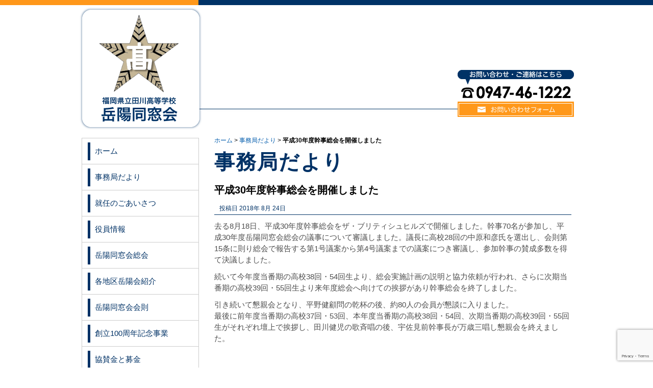

--- FILE ---
content_type: text/html; charset=UTF-8
request_url: http://gakuyou.com/archives/1337/
body_size: 9275
content:
<!DOCTYPE html PUBLIC "-//W3C//DTD XHTML 1.0 Transitional//EN" "http://www.w3.org/TR/xhtml1/DTD/xhtml1-transitional.dtd">
<html xmlns="http://www.w3.org/1999/xhtml" lang="ja" xmlns:og="http://ogp.me/ns#">

<head profile="http://gmpg.org/xfn/11">
<meta http-equiv="Content-Type" content="text/html; charset=UTF-8" />

<title>平成30年度幹事総会を開催しました &laquo;  福岡県立田川高等学校 岳陽同窓会</title>

<link rel="stylesheet" href="http://gakuyou.com/wp-content/themes/tx2009/style.css" type="text/css" media="all" />
<link rel="stylesheet" href="http://gakuyou.com/wp-content/skins/page/gakuyou-980/style.css"  type="text/css" media="all"  />
    <link rel="stylesheet" href="http://gakuyou.com/wp-content/skins/page/gakuyou-980/page-left.css"  type="text/css" media="all"  />
    <link rel="stylesheet" href="http://gakuyou.com/wp-content/skins/page/gakuyou-980/heading.css"  type="text/css" media="all"  />
    <link rel="stylesheet" href="//gakuyou.com/wp-content/uploads/sites/126/site_maker/generated.css"  type="text/css" media="all"  />
<link rel="stylesheet" href="http://gakuyou.com/wp-content/themes/tx2009/editor-style.css"  type="text/css" media="all"  />
<link rel="stylesheet" href="//gakuyou.com/wp-content/uploads/sites/126/site_maker/customize.css"  type="text/css" media="all"  />
<link rel="alternate" type="application/rss+xml" title="福岡県立田川高等学校 岳陽同窓会 RSS フィード" href="http://gakuyou.com/feed/" />
<link rel="alternate" type="application/atom+xml" title="福岡県立田川高等学校 岳陽同窓会 Atom フィード" href="http://gakuyou.com/feed/atom/" /> 
<link rel="pingback" href="http://gakuyou.com/xmlrpc.php" />

 
    

<script type="text/javascript" src="http://ajax.googleapis.com/ajax/libs/jquery/1.8.2/jquery.min.js"></script>
<script type="text/javascript">
$(function(){
	$('a.single-title-link-blog').click(function(){
		return false;
	})
});
</script>




<meta name='robots' content='max-image-preview:large' />
<link rel='dns-prefetch' href='//gakuyou.com' />
<script type="text/javascript">
/* <![CDATA[ */
window._wpemojiSettings = {"baseUrl":"https:\/\/s.w.org\/images\/core\/emoji\/15.0.3\/72x72\/","ext":".png","svgUrl":"https:\/\/s.w.org\/images\/core\/emoji\/15.0.3\/svg\/","svgExt":".svg","source":{"concatemoji":"http:\/\/gakuyou.com\/wp-includes\/js\/wp-emoji-release.min.js?ver=6.5.5"}};
/*! This file is auto-generated */
!function(i,n){var o,s,e;function c(e){try{var t={supportTests:e,timestamp:(new Date).valueOf()};sessionStorage.setItem(o,JSON.stringify(t))}catch(e){}}function p(e,t,n){e.clearRect(0,0,e.canvas.width,e.canvas.height),e.fillText(t,0,0);var t=new Uint32Array(e.getImageData(0,0,e.canvas.width,e.canvas.height).data),r=(e.clearRect(0,0,e.canvas.width,e.canvas.height),e.fillText(n,0,0),new Uint32Array(e.getImageData(0,0,e.canvas.width,e.canvas.height).data));return t.every(function(e,t){return e===r[t]})}function u(e,t,n){switch(t){case"flag":return n(e,"\ud83c\udff3\ufe0f\u200d\u26a7\ufe0f","\ud83c\udff3\ufe0f\u200b\u26a7\ufe0f")?!1:!n(e,"\ud83c\uddfa\ud83c\uddf3","\ud83c\uddfa\u200b\ud83c\uddf3")&&!n(e,"\ud83c\udff4\udb40\udc67\udb40\udc62\udb40\udc65\udb40\udc6e\udb40\udc67\udb40\udc7f","\ud83c\udff4\u200b\udb40\udc67\u200b\udb40\udc62\u200b\udb40\udc65\u200b\udb40\udc6e\u200b\udb40\udc67\u200b\udb40\udc7f");case"emoji":return!n(e,"\ud83d\udc26\u200d\u2b1b","\ud83d\udc26\u200b\u2b1b")}return!1}function f(e,t,n){var r="undefined"!=typeof WorkerGlobalScope&&self instanceof WorkerGlobalScope?new OffscreenCanvas(300,150):i.createElement("canvas"),a=r.getContext("2d",{willReadFrequently:!0}),o=(a.textBaseline="top",a.font="600 32px Arial",{});return e.forEach(function(e){o[e]=t(a,e,n)}),o}function t(e){var t=i.createElement("script");t.src=e,t.defer=!0,i.head.appendChild(t)}"undefined"!=typeof Promise&&(o="wpEmojiSettingsSupports",s=["flag","emoji"],n.supports={everything:!0,everythingExceptFlag:!0},e=new Promise(function(e){i.addEventListener("DOMContentLoaded",e,{once:!0})}),new Promise(function(t){var n=function(){try{var e=JSON.parse(sessionStorage.getItem(o));if("object"==typeof e&&"number"==typeof e.timestamp&&(new Date).valueOf()<e.timestamp+604800&&"object"==typeof e.supportTests)return e.supportTests}catch(e){}return null}();if(!n){if("undefined"!=typeof Worker&&"undefined"!=typeof OffscreenCanvas&&"undefined"!=typeof URL&&URL.createObjectURL&&"undefined"!=typeof Blob)try{var e="postMessage("+f.toString()+"("+[JSON.stringify(s),u.toString(),p.toString()].join(",")+"));",r=new Blob([e],{type:"text/javascript"}),a=new Worker(URL.createObjectURL(r),{name:"wpTestEmojiSupports"});return void(a.onmessage=function(e){c(n=e.data),a.terminate(),t(n)})}catch(e){}c(n=f(s,u,p))}t(n)}).then(function(e){for(var t in e)n.supports[t]=e[t],n.supports.everything=n.supports.everything&&n.supports[t],"flag"!==t&&(n.supports.everythingExceptFlag=n.supports.everythingExceptFlag&&n.supports[t]);n.supports.everythingExceptFlag=n.supports.everythingExceptFlag&&!n.supports.flag,n.DOMReady=!1,n.readyCallback=function(){n.DOMReady=!0}}).then(function(){return e}).then(function(){var e;n.supports.everything||(n.readyCallback(),(e=n.source||{}).concatemoji?t(e.concatemoji):e.wpemoji&&e.twemoji&&(t(e.twemoji),t(e.wpemoji)))}))}((window,document),window._wpemojiSettings);
/* ]]> */
</script>
<style id='wp-emoji-styles-inline-css' type='text/css'>

	img.wp-smiley, img.emoji {
		display: inline !important;
		border: none !important;
		box-shadow: none !important;
		height: 1em !important;
		width: 1em !important;
		margin: 0 0.07em !important;
		vertical-align: -0.1em !important;
		background: none !important;
		padding: 0 !important;
	}
</style>
<link rel='stylesheet' id='wp-block-library-css' href='http://gakuyou.com/wp-includes/css/dist/block-library/style.min.css?ver=6.5.5' type='text/css' media='all' />
<style id='classic-theme-styles-inline-css' type='text/css'>
/*! This file is auto-generated */
.wp-block-button__link{color:#fff;background-color:#32373c;border-radius:9999px;box-shadow:none;text-decoration:none;padding:calc(.667em + 2px) calc(1.333em + 2px);font-size:1.125em}.wp-block-file__button{background:#32373c;color:#fff;text-decoration:none}
</style>
<style id='global-styles-inline-css' type='text/css'>
body{--wp--preset--color--black: #000000;--wp--preset--color--cyan-bluish-gray: #abb8c3;--wp--preset--color--white: #ffffff;--wp--preset--color--pale-pink: #f78da7;--wp--preset--color--vivid-red: #cf2e2e;--wp--preset--color--luminous-vivid-orange: #ff6900;--wp--preset--color--luminous-vivid-amber: #fcb900;--wp--preset--color--light-green-cyan: #7bdcb5;--wp--preset--color--vivid-green-cyan: #00d084;--wp--preset--color--pale-cyan-blue: #8ed1fc;--wp--preset--color--vivid-cyan-blue: #0693e3;--wp--preset--color--vivid-purple: #9b51e0;--wp--preset--gradient--vivid-cyan-blue-to-vivid-purple: linear-gradient(135deg,rgba(6,147,227,1) 0%,rgb(155,81,224) 100%);--wp--preset--gradient--light-green-cyan-to-vivid-green-cyan: linear-gradient(135deg,rgb(122,220,180) 0%,rgb(0,208,130) 100%);--wp--preset--gradient--luminous-vivid-amber-to-luminous-vivid-orange: linear-gradient(135deg,rgba(252,185,0,1) 0%,rgba(255,105,0,1) 100%);--wp--preset--gradient--luminous-vivid-orange-to-vivid-red: linear-gradient(135deg,rgba(255,105,0,1) 0%,rgb(207,46,46) 100%);--wp--preset--gradient--very-light-gray-to-cyan-bluish-gray: linear-gradient(135deg,rgb(238,238,238) 0%,rgb(169,184,195) 100%);--wp--preset--gradient--cool-to-warm-spectrum: linear-gradient(135deg,rgb(74,234,220) 0%,rgb(151,120,209) 20%,rgb(207,42,186) 40%,rgb(238,44,130) 60%,rgb(251,105,98) 80%,rgb(254,248,76) 100%);--wp--preset--gradient--blush-light-purple: linear-gradient(135deg,rgb(255,206,236) 0%,rgb(152,150,240) 100%);--wp--preset--gradient--blush-bordeaux: linear-gradient(135deg,rgb(254,205,165) 0%,rgb(254,45,45) 50%,rgb(107,0,62) 100%);--wp--preset--gradient--luminous-dusk: linear-gradient(135deg,rgb(255,203,112) 0%,rgb(199,81,192) 50%,rgb(65,88,208) 100%);--wp--preset--gradient--pale-ocean: linear-gradient(135deg,rgb(255,245,203) 0%,rgb(182,227,212) 50%,rgb(51,167,181) 100%);--wp--preset--gradient--electric-grass: linear-gradient(135deg,rgb(202,248,128) 0%,rgb(113,206,126) 100%);--wp--preset--gradient--midnight: linear-gradient(135deg,rgb(2,3,129) 0%,rgb(40,116,252) 100%);--wp--preset--font-size--small: 13px;--wp--preset--font-size--medium: 20px;--wp--preset--font-size--large: 36px;--wp--preset--font-size--x-large: 42px;--wp--preset--spacing--20: 0.44rem;--wp--preset--spacing--30: 0.67rem;--wp--preset--spacing--40: 1rem;--wp--preset--spacing--50: 1.5rem;--wp--preset--spacing--60: 2.25rem;--wp--preset--spacing--70: 3.38rem;--wp--preset--spacing--80: 5.06rem;--wp--preset--shadow--natural: 6px 6px 9px rgba(0, 0, 0, 0.2);--wp--preset--shadow--deep: 12px 12px 50px rgba(0, 0, 0, 0.4);--wp--preset--shadow--sharp: 6px 6px 0px rgba(0, 0, 0, 0.2);--wp--preset--shadow--outlined: 6px 6px 0px -3px rgba(255, 255, 255, 1), 6px 6px rgba(0, 0, 0, 1);--wp--preset--shadow--crisp: 6px 6px 0px rgba(0, 0, 0, 1);}:where(.is-layout-flex){gap: 0.5em;}:where(.is-layout-grid){gap: 0.5em;}body .is-layout-flex{display: flex;}body .is-layout-flex{flex-wrap: wrap;align-items: center;}body .is-layout-flex > *{margin: 0;}body .is-layout-grid{display: grid;}body .is-layout-grid > *{margin: 0;}:where(.wp-block-columns.is-layout-flex){gap: 2em;}:where(.wp-block-columns.is-layout-grid){gap: 2em;}:where(.wp-block-post-template.is-layout-flex){gap: 1.25em;}:where(.wp-block-post-template.is-layout-grid){gap: 1.25em;}.has-black-color{color: var(--wp--preset--color--black) !important;}.has-cyan-bluish-gray-color{color: var(--wp--preset--color--cyan-bluish-gray) !important;}.has-white-color{color: var(--wp--preset--color--white) !important;}.has-pale-pink-color{color: var(--wp--preset--color--pale-pink) !important;}.has-vivid-red-color{color: var(--wp--preset--color--vivid-red) !important;}.has-luminous-vivid-orange-color{color: var(--wp--preset--color--luminous-vivid-orange) !important;}.has-luminous-vivid-amber-color{color: var(--wp--preset--color--luminous-vivid-amber) !important;}.has-light-green-cyan-color{color: var(--wp--preset--color--light-green-cyan) !important;}.has-vivid-green-cyan-color{color: var(--wp--preset--color--vivid-green-cyan) !important;}.has-pale-cyan-blue-color{color: var(--wp--preset--color--pale-cyan-blue) !important;}.has-vivid-cyan-blue-color{color: var(--wp--preset--color--vivid-cyan-blue) !important;}.has-vivid-purple-color{color: var(--wp--preset--color--vivid-purple) !important;}.has-black-background-color{background-color: var(--wp--preset--color--black) !important;}.has-cyan-bluish-gray-background-color{background-color: var(--wp--preset--color--cyan-bluish-gray) !important;}.has-white-background-color{background-color: var(--wp--preset--color--white) !important;}.has-pale-pink-background-color{background-color: var(--wp--preset--color--pale-pink) !important;}.has-vivid-red-background-color{background-color: var(--wp--preset--color--vivid-red) !important;}.has-luminous-vivid-orange-background-color{background-color: var(--wp--preset--color--luminous-vivid-orange) !important;}.has-luminous-vivid-amber-background-color{background-color: var(--wp--preset--color--luminous-vivid-amber) !important;}.has-light-green-cyan-background-color{background-color: var(--wp--preset--color--light-green-cyan) !important;}.has-vivid-green-cyan-background-color{background-color: var(--wp--preset--color--vivid-green-cyan) !important;}.has-pale-cyan-blue-background-color{background-color: var(--wp--preset--color--pale-cyan-blue) !important;}.has-vivid-cyan-blue-background-color{background-color: var(--wp--preset--color--vivid-cyan-blue) !important;}.has-vivid-purple-background-color{background-color: var(--wp--preset--color--vivid-purple) !important;}.has-black-border-color{border-color: var(--wp--preset--color--black) !important;}.has-cyan-bluish-gray-border-color{border-color: var(--wp--preset--color--cyan-bluish-gray) !important;}.has-white-border-color{border-color: var(--wp--preset--color--white) !important;}.has-pale-pink-border-color{border-color: var(--wp--preset--color--pale-pink) !important;}.has-vivid-red-border-color{border-color: var(--wp--preset--color--vivid-red) !important;}.has-luminous-vivid-orange-border-color{border-color: var(--wp--preset--color--luminous-vivid-orange) !important;}.has-luminous-vivid-amber-border-color{border-color: var(--wp--preset--color--luminous-vivid-amber) !important;}.has-light-green-cyan-border-color{border-color: var(--wp--preset--color--light-green-cyan) !important;}.has-vivid-green-cyan-border-color{border-color: var(--wp--preset--color--vivid-green-cyan) !important;}.has-pale-cyan-blue-border-color{border-color: var(--wp--preset--color--pale-cyan-blue) !important;}.has-vivid-cyan-blue-border-color{border-color: var(--wp--preset--color--vivid-cyan-blue) !important;}.has-vivid-purple-border-color{border-color: var(--wp--preset--color--vivid-purple) !important;}.has-vivid-cyan-blue-to-vivid-purple-gradient-background{background: var(--wp--preset--gradient--vivid-cyan-blue-to-vivid-purple) !important;}.has-light-green-cyan-to-vivid-green-cyan-gradient-background{background: var(--wp--preset--gradient--light-green-cyan-to-vivid-green-cyan) !important;}.has-luminous-vivid-amber-to-luminous-vivid-orange-gradient-background{background: var(--wp--preset--gradient--luminous-vivid-amber-to-luminous-vivid-orange) !important;}.has-luminous-vivid-orange-to-vivid-red-gradient-background{background: var(--wp--preset--gradient--luminous-vivid-orange-to-vivid-red) !important;}.has-very-light-gray-to-cyan-bluish-gray-gradient-background{background: var(--wp--preset--gradient--very-light-gray-to-cyan-bluish-gray) !important;}.has-cool-to-warm-spectrum-gradient-background{background: var(--wp--preset--gradient--cool-to-warm-spectrum) !important;}.has-blush-light-purple-gradient-background{background: var(--wp--preset--gradient--blush-light-purple) !important;}.has-blush-bordeaux-gradient-background{background: var(--wp--preset--gradient--blush-bordeaux) !important;}.has-luminous-dusk-gradient-background{background: var(--wp--preset--gradient--luminous-dusk) !important;}.has-pale-ocean-gradient-background{background: var(--wp--preset--gradient--pale-ocean) !important;}.has-electric-grass-gradient-background{background: var(--wp--preset--gradient--electric-grass) !important;}.has-midnight-gradient-background{background: var(--wp--preset--gradient--midnight) !important;}.has-small-font-size{font-size: var(--wp--preset--font-size--small) !important;}.has-medium-font-size{font-size: var(--wp--preset--font-size--medium) !important;}.has-large-font-size{font-size: var(--wp--preset--font-size--large) !important;}.has-x-large-font-size{font-size: var(--wp--preset--font-size--x-large) !important;}
.wp-block-navigation a:where(:not(.wp-element-button)){color: inherit;}
:where(.wp-block-post-template.is-layout-flex){gap: 1.25em;}:where(.wp-block-post-template.is-layout-grid){gap: 1.25em;}
:where(.wp-block-columns.is-layout-flex){gap: 2em;}:where(.wp-block-columns.is-layout-grid){gap: 2em;}
.wp-block-pullquote{font-size: 1.5em;line-height: 1.6;}
</style>
<link rel='stylesheet' id='biz-cal-style-css' href='http://gakuyou.com/wp-content/plugins/biz-calendar/biz-cal.css?ver=2.2.0' type='text/css' media='all' />
<link rel='stylesheet' id='contact-form-7-css' href='http://gakuyou.com/wp-content/plugins/contact-form-7/includes/css/styles.css?ver=5.7.7' type='text/css' media='all' />
<link rel='stylesheet' id='dashicons-css' href='http://gakuyou.com/wp-includes/css/dashicons.min.css?ver=6.5.5' type='text/css' media='all' />
<link rel='stylesheet' id='thickbox-css' href='http://gakuyou.com/wp-includes/js/thickbox/thickbox.css?ver=6.5.5' type='text/css' media='all' />
<link rel='stylesheet' id='auto-thickbox-css' href='http://gakuyou.com/wp-content/plugins/auto-thickbox/css/styles-pre39.css?ver=20140420' type='text/css' media='all' />
<style id='akismet-widget-style-inline-css' type='text/css'>

			.a-stats {
				--akismet-color-mid-green: #357b49;
				--akismet-color-white: #fff;
				--akismet-color-light-grey: #f6f7f7;

				max-width: 350px;
				width: auto;
			}

			.a-stats * {
				all: unset;
				box-sizing: border-box;
			}

			.a-stats strong {
				font-weight: 600;
			}

			.a-stats a.a-stats__link,
			.a-stats a.a-stats__link:visited,
			.a-stats a.a-stats__link:active {
				background: var(--akismet-color-mid-green);
				border: none;
				box-shadow: none;
				border-radius: 8px;
				color: var(--akismet-color-white);
				cursor: pointer;
				display: block;
				font-family: -apple-system, BlinkMacSystemFont, 'Segoe UI', 'Roboto', 'Oxygen-Sans', 'Ubuntu', 'Cantarell', 'Helvetica Neue', sans-serif;
				font-weight: 500;
				padding: 12px;
				text-align: center;
				text-decoration: none;
				transition: all 0.2s ease;
			}

			/* Extra specificity to deal with TwentyTwentyOne focus style */
			.widget .a-stats a.a-stats__link:focus {
				background: var(--akismet-color-mid-green);
				color: var(--akismet-color-white);
				text-decoration: none;
			}

			.a-stats a.a-stats__link:hover {
				filter: brightness(110%);
				box-shadow: 0 4px 12px rgba(0, 0, 0, 0.06), 0 0 2px rgba(0, 0, 0, 0.16);
			}

			.a-stats .count {
				color: var(--akismet-color-white);
				display: block;
				font-size: 1.5em;
				line-height: 1.4;
				padding: 0 13px;
				white-space: nowrap;
			}
		
</style>
<script type="text/javascript" src="http://gakuyou.com/wp-includes/js/jquery/jquery.min.js?ver=3.7.1" id="jquery-core-js"></script>
<script type="text/javascript" src="http://gakuyou.com/wp-includes/js/jquery/jquery-migrate.min.js?ver=3.4.1" id="jquery-migrate-js"></script>
<script type="text/javascript" id="biz-cal-script-js-extra">
/* <![CDATA[ */
var bizcalOptions = {"plugindir":"http:\/\/gakuyou.com\/wp-content\/plugins\/biz-calendar\/","national_holiday":null};
/* ]]> */
</script>
<script type="text/javascript" src="http://gakuyou.com/wp-content/plugins/biz-calendar/calendar.js?ver=2.2.0" id="biz-cal-script-js"></script>
<script type="text/javascript" src="http://gakuyou.com/wp-content/plugins/business-calendar/business-calendar.js?ver=6.5.5" id="wp_business_calendar-js"></script>
<link rel="https://api.w.org/" href="http://gakuyou.com/wp-json/" /><link rel="alternate" type="application/json" href="http://gakuyou.com/wp-json/wp/v2/posts/1337" /><link rel="EditURI" type="application/rsd+xml" title="RSD" href="http://gakuyou.com/xmlrpc.php?rsd" />
<meta name="generator" content="WordPress 6.5.5" />
<link rel="canonical" href="http://gakuyou.com/archives/1337/" />
<link rel='shortlink' href='http://gakuyou.com/?p=1337' />
<link rel="alternate" type="application/json+oembed" href="http://gakuyou.com/wp-json/oembed/1.0/embed?url=http%3A%2F%2Fgakuyou.com%2Farchives%2F1337%2F" />
<link rel="alternate" type="text/xml+oembed" href="http://gakuyou.com/wp-json/oembed/1.0/embed?url=http%3A%2F%2Fgakuyou.com%2Farchives%2F1337%2F&#038;format=xml" />
<link type="text/css" href="http://gakuyou.com/wp-content/plugins/business-calendar/business-calendar.css" rel="stylesheet" />
<script type='text/javascript'>
/* <![CDATA[ */
var thickboxL10n = {"next":"次へ &gt;","prev":"&lt; 前へ","image":"画像","of":"/","close":"閉じる","loadingAnimation":"http:\/\/gakuyou.com\/wp-content\/plugins\/auto-thickbox\/images\/loadingAnimation.gif"};
try{convertEntities(thickboxL10n);}catch(e){};;
/* ]]> */
</script>
<meta property="og:title" content="平成30年度幹事総会を開催しました" />
<meta property="og:site_name" content="福岡県立田川高等学校 岳陽同窓会" />
<meta property="og:type" content="article" />
<meta property="og:url" content="http://gakuyou.com/archives/1337/" />
</head>
<body class="post-template-default single single-post postid-1337 single-format-standard" id="wp_body_1337">

<div class="page-wrapper">
	<div class="page">
	
	<div class="page-header-wrapper">
		
	 
	<div class="page-header page-header-img">
		
		
	<a href="http://gakuyou.com/"><img src="http://gakuyou.com/wp-content/uploads/sites/126/2014/07/logo2.png" alt="福岡県立田川高等学校 岳陽同窓会" /></a>
	
	
		
		
    	
	 
	</div>
		<div id="title-logo-lower">
<img src="http://gakuyou.com/wp-content/uploads/sites/126/2014/07/tel.png" alt="お問合せ・ご連絡はこちら。0947-46-1222">
<a href="/contact/">
<img src="http://gakuyou.com/wp-content/uploads/sites/126/2014/07/mail.png" alt="お問合せフォーム" style="margin-bottom: 30px;
"></a>
</div>	</div>
	<div class="page-body-wrapper clearfix">
	<div class="page-body-upper "></div>
	<div class="page-body clearfix" id="mainbox">
	
	<div class="page-body-main clearfix">
	<div class="page-body-main-inner clearfix">
	<div id="content" class="widecolumn">

	

		<div class="post-1337 post type-post status-publish format-standard hentry category-tayori" id="post-1337">
		  
		  

		<div class="breadcrumb"><a href="http://gakuyou.com">ホーム</a> &gt; 
		<a href="http://gakuyou.com/archives/category/tayori/" rel="category tag">事務局だより</a> &gt; <strong>平成30年度幹事総会を開催しました</strong> </div>
		
		
		<div class="page-title-wrapper"><p class="page-title"><strong>事務局だより</strong></p></div>
		
			<h1 class="single-title">平成30年度幹事総会を開催しました</h1>
		      <p class="single-time">
		      2018年 8月 24日		      </p>
            
            
			<div class="entry clearfix">
				<p>去る8月18日、平成30年度幹事総会をザ・ブリティシュヒルズで開催しました。幹事70名が参加し、平成30年度岳陽同窓会総会の議事について審議しました。議長に高校28回の中原和彦氏を選出し、会則第15条に則り総会で報告する第1号議案から第4号議案までの議案につき審議し、参加幹事の賛成多数を得て決議しました。</p>
<p>続いて今年度当番期の高校38回・54回生より、総会実施計画の説明と協力依頼が行われ、さらに次期当番期の高校39回・55回生より来年度総会へ向けての挨拶があり幹事総会を終了しました。</p>
<p>引き続いて懇親会となり、平野健顧問の乾杯の後、約80人の会員が懇談に入りました。<br />
最後に前年度当番期の高校37回・53回、本年度当番期の高校38回・54回、次期当番期の高校39回・55回生がそれぞれ壇上で挨拶し、田川健児の歌斉唱の後、宇佐見前幹事長が万歳三唱し懇親会を終えました。</p>

				 
				<div style="clear:both;">
															
					
						</div>
			</div>
		</div>

		<div class="navigation clearfix">
			<div class="alignleft">&laquo; <a href="http://gakuyou.com/archives/1325/" rel="prev">恩師成瀬先生の山岳写真展</a></div>
			<div class="alignright"><a href="http://gakuyou.com/archives/1349/" rel="next">関西岳陽同窓会に出席しました</a> &raquo;</div>
		</div>

	


	</div>
	</div>
	</div>
	




	<div class="page-left">
	
	<div class="side-menu" id="sidemenu">
	
     <div class="side-menu-item side-menu-item-lv1 side-menu-item-home"><a href="http://gakuyou.com">
     ホーム</a>
    </div>
    
    
    
    <div class="side-menu-item side-menu-item-lv1" id="side_menu_item_191"><a href="http://gakuyou.com/%e4%bb%a4%e5%92%8c%ef%bc%93%e5%b9%b4%e5%ba%a6%e5%85%a5%e4%bc%9a%e5%bc%8f%e3%81%8c%e6%8c%99%e8%a1%8c%e3%81%95%e3%82%8c%e3%81%be%e3%81%97%e3%81%9f/">事務局だより</a>
    </div>
            <div class="side-menu-item side-menu-item-lv1" id="side_menu_item_3898"><a href="http://gakuyou.com/%e5%b0%b1%e4%bb%bb%e3%81%ae%e3%81%94%e3%81%82%e3%81%84%e3%81%95%e3%81%a4/">就任のごあいさつ</a>
    </div>
            <div class="side-menu-item side-menu-item-lv1" id="side_menu_item_2"><a href="http://gakuyou.com/yakuin/">役員情報</a>
    </div>
            <div class="side-menu-item side-menu-item-lv1" id="side_menu_item_17"><a href="http://gakuyou.com/soukai/">岳陽同窓会総会</a>
    </div>
            <div class="side-menu-item side-menu-item-lv1" id="side_menu_item_26"><a href="http://gakuyou.com/chiku-2/">各地区岳陽会紹介</a>
    </div>
            <div class="side-menu-item side-menu-item-lv1" id="side_menu_item_1986"><a href="http://gakuyou.com/%e5%b2%b3%e9%99%bd%e5%90%8c%e7%aa%93%e4%bc%9a%e4%bc%9a%e5%89%87/">岳陽同窓会会則</a>
    </div>
            <div class="side-menu-item side-menu-item-lv1" id="side_menu_item_36"><a href="http://gakuyou.com/100kinen/">創立100周年記念事業</a>
    </div>
            <div class="side-menu-item side-menu-item-lv1" id="side_menu_item_38"><a href="http://gakuyou.com/bokin/">協賛金と募金</a>
    </div>
            <div class="side-menu-item side-menu-item-lv1" id="side_menu_item_198"><a href="http://gakuyou.com/songs/">校歌・田川健児の歌</a>
    </div>
            <div class="side-menu-item side-menu-item-lv1" id="side_menu_item_47"><a href="http://gakuyou.com/tetsuzuki/">住所変更手続き</a>
    </div>
            <div class="side-menu-item side-menu-item-lv1" id="side_menu_item_53"><a href="http://gakuyou.com/link/">リンク集</a>
    </div>
            <div class="side-menu-item side-menu-item-lv1" id="side_menu_item_56"><a href="http://gakuyou.com/contact/">お問い合わせ</a>
    </div>
        </div>

<div id="sidebar" class="side-menu" role="complementary">
		<ul>
			<li id="text-3" class="widget widget_text"><h2 class="widgettitle">岳陽同窓会事務局</h2>			<div class="textwidget"><p><span style="font-size: small;">〒822-1405</span><br />
<span style="font-size: small;">福岡県田川郡香春町大字中津原</span><br />
<span style="font-size: small;">2055-1</span></p>

<p><span style="font-size: small;">田川高等学校内 岳陽同窓会事務局</span><br />
<strong><span style="font-size: medium;">Tel&Fax 0947-46-1222</span></strong></p></div>
		</li><li id="text-4" class="widget widget_text">			<div class="textwidget"><iframe src="//www.facebook.com/plugins/likebox.php?href=https%3A%2F%2Fwww.facebook.com%2Fpages%2F%25E7%25A6%258F%25E5%25B2%25A1%25E7%259C%258C%25E7%25AB%258B%25E7%2594%25B0%25E5%25B7%259D%25E9%25AB%2598%25E7%25AD%2589%25E5%25AD%25A6%25E6%25A0%25A1-%25E5%25B2%25B3%25E9%2599%25BD%25E5%2590%258C%25E7%25AA%2593%25E4%25BC%259A%2F320078994835758%3Fpnref%3Dlhc&amp;width=230&amp;height=62&amp;colorscheme=light&amp;show_faces=false&amp;header=false&amp;stream=false&amp;show_border=false&amp;appId=202859523143254" scrolling="no" frameborder="0" style="border:none; overflow:hidden; width:100%; height:120px;" allowTransparency="true"></iframe></div>
		</li>        </ul>
</div>

	</div>


		</div>
	</div>
	<div class="page-footer">
	<div class="page-footer-inner">
		
	<div class="page-footer-menu">
<span class="child-pages"><a href="http://gakuyou.com">ホーム</a>
<span id="bottom_menu_item_191"> | 
     <a href="http://gakuyou.com/%e4%bb%a4%e5%92%8c%ef%bc%93%e5%b9%b4%e5%ba%a6%e5%85%a5%e4%bc%9a%e5%bc%8f%e3%81%8c%e6%8c%99%e8%a1%8c%e3%81%95%e3%82%8c%e3%81%be%e3%81%97%e3%81%9f/" >事務局だより</a></span>
    
<span id="bottom_menu_item_3898"> | 
     <a href="http://gakuyou.com/%e5%b0%b1%e4%bb%bb%e3%81%ae%e3%81%94%e3%81%82%e3%81%84%e3%81%95%e3%81%a4/" >就任のごあいさつ</a></span>
    
<span id="bottom_menu_item_2"> | 
     <a href="http://gakuyou.com/yakuin/" >役員情報</a></span>
    
<span id="bottom_menu_item_17"> | 
     <a href="http://gakuyou.com/soukai/" >岳陽同窓会総会</a></span>
    
<span id="bottom_menu_item_26"> | 
     <a href="http://gakuyou.com/chiku-2/" >各地区岳陽会紹介</a></span>
    
<span id="bottom_menu_item_1986"> | 
     <a href="http://gakuyou.com/%e5%b2%b3%e9%99%bd%e5%90%8c%e7%aa%93%e4%bc%9a%e4%bc%9a%e5%89%87/" >岳陽同窓会会則</a></span>
    
<span id="bottom_menu_item_36"> | 
     <a href="http://gakuyou.com/100kinen/" >創立100周年記念事業</a></span>
    
<span id="bottom_menu_item_38"> | 
     <a href="http://gakuyou.com/bokin/" >協賛金と募金</a></span>
    
<span id="bottom_menu_item_198"> | 
     <a href="http://gakuyou.com/songs/" >校歌・田川健児の歌</a></span>
    
<span id="bottom_menu_item_47"> | 
     <a href="http://gakuyou.com/tetsuzuki/" >住所変更手続き</a></span>
    
<span id="bottom_menu_item_53"> | 
     <a href="http://gakuyou.com/link/" >リンク集</a></span>
    
<span id="bottom_menu_item_56"> | 
     <a href="http://gakuyou.com/contact/" >お問い合わせ</a></span>
    
</span>
	</div>
	
	
		
	<div class="page-footer-meta clearfix">
	
	
		
		
		
		
	<div class="page-footer-telfax clearfix">
	
		
	
		
	</div>
	
	</div>
		
<!-- If you'd like to support WordPress, having the "powered by" link somewhere on your blog is the best way; it's our only promotion or advertising. -->
	<p>
		</p>
	<p>
		&copy; 福岡県立田川高等学校 岳陽同窓会. All Rights Reserved.
	</p>
		</div>
	</div>
	</div>
	</div>
	
		
<script type="text/javascript" src="http://gakuyou.com/wp-includes/js/comment-reply.min.js?ver=6.5.5" id="comment-reply-js" async="async" data-wp-strategy="async"></script>
<script type="text/javascript" src="http://gakuyou.com/wp-content/plugins/contact-form-7/includes/swv/js/index.js?ver=5.7.7" id="swv-js"></script>
<script type="text/javascript" id="contact-form-7-js-extra">
/* <![CDATA[ */
var wpcf7 = {"api":{"root":"http:\/\/gakuyou.com\/wp-json\/","namespace":"contact-form-7\/v1"}};
/* ]]> */
</script>
<script type="text/javascript" src="http://gakuyou.com/wp-content/plugins/contact-form-7/includes/js/index.js?ver=5.7.7" id="contact-form-7-js"></script>
<script type="text/javascript" src="http://gakuyou.com/wp-content/plugins/auto-thickbox/js/auto-thickbox.min.js?ver=20150514" id="thickbox-js"></script>
<script type="text/javascript" src="https://www.google.com/recaptcha/api.js?render=6Ldv84AUAAAAAOgpKeKmJCkIDCnch5DsanFAOjLg&amp;ver=3.0" id="google-recaptcha-js"></script>
<script type="text/javascript" src="http://gakuyou.com/wp-includes/js/dist/vendor/wp-polyfill-inert.min.js?ver=3.1.2" id="wp-polyfill-inert-js"></script>
<script type="text/javascript" src="http://gakuyou.com/wp-includes/js/dist/vendor/regenerator-runtime.min.js?ver=0.14.0" id="regenerator-runtime-js"></script>
<script type="text/javascript" src="http://gakuyou.com/wp-includes/js/dist/vendor/wp-polyfill.min.js?ver=3.15.0" id="wp-polyfill-js"></script>
<script type="text/javascript" id="wpcf7-recaptcha-js-extra">
/* <![CDATA[ */
var wpcf7_recaptcha = {"sitekey":"6Ldv84AUAAAAAOgpKeKmJCkIDCnch5DsanFAOjLg","actions":{"homepage":"homepage","contactform":"contactform"}};
/* ]]> */
</script>
<script type="text/javascript" src="http://gakuyou.com/wp-content/plugins/contact-form-7/modules/recaptcha/index.js?ver=5.7.7" id="wpcf7-recaptcha-js"></script>

<script type="text/javascript"><!--

    var h1 = jQuery('.page-left').get(0).clientHeight;
    var o1 = jQuery('.page-left').get(0).offsetHeight;
    var p1 = o1 - h1;
    var h2 = jQuery('.page-body-main').get(0).clientHeight;
    var o2 = jQuery('.page-body-main').get(0).offsetHeight;
    var p2 = o2 - h2;
    
    if ( o1 < o2 ){
        jQuery(".page-left").css("height", h2+p2-p1);
    }else{
        jQuery(".page-body-main").css("height", h1+p1-p2);
    }

/*
	var h3 = jQuery('.page-body').get(0).clientHeight;
	jQuery(".page-body-main").css("height", h3);
*/
--></script>


</body>
</html>


--- FILE ---
content_type: text/html; charset=utf-8
request_url: https://www.google.com/recaptcha/api2/anchor?ar=1&k=6Ldv84AUAAAAAOgpKeKmJCkIDCnch5DsanFAOjLg&co=aHR0cDovL2dha3V5b3UuY29tOjgw&hl=en&v=PoyoqOPhxBO7pBk68S4YbpHZ&size=invisible&anchor-ms=20000&execute-ms=30000&cb=npynvgv1du6s
body_size: 48491
content:
<!DOCTYPE HTML><html dir="ltr" lang="en"><head><meta http-equiv="Content-Type" content="text/html; charset=UTF-8">
<meta http-equiv="X-UA-Compatible" content="IE=edge">
<title>reCAPTCHA</title>
<style type="text/css">
/* cyrillic-ext */
@font-face {
  font-family: 'Roboto';
  font-style: normal;
  font-weight: 400;
  font-stretch: 100%;
  src: url(//fonts.gstatic.com/s/roboto/v48/KFO7CnqEu92Fr1ME7kSn66aGLdTylUAMa3GUBHMdazTgWw.woff2) format('woff2');
  unicode-range: U+0460-052F, U+1C80-1C8A, U+20B4, U+2DE0-2DFF, U+A640-A69F, U+FE2E-FE2F;
}
/* cyrillic */
@font-face {
  font-family: 'Roboto';
  font-style: normal;
  font-weight: 400;
  font-stretch: 100%;
  src: url(//fonts.gstatic.com/s/roboto/v48/KFO7CnqEu92Fr1ME7kSn66aGLdTylUAMa3iUBHMdazTgWw.woff2) format('woff2');
  unicode-range: U+0301, U+0400-045F, U+0490-0491, U+04B0-04B1, U+2116;
}
/* greek-ext */
@font-face {
  font-family: 'Roboto';
  font-style: normal;
  font-weight: 400;
  font-stretch: 100%;
  src: url(//fonts.gstatic.com/s/roboto/v48/KFO7CnqEu92Fr1ME7kSn66aGLdTylUAMa3CUBHMdazTgWw.woff2) format('woff2');
  unicode-range: U+1F00-1FFF;
}
/* greek */
@font-face {
  font-family: 'Roboto';
  font-style: normal;
  font-weight: 400;
  font-stretch: 100%;
  src: url(//fonts.gstatic.com/s/roboto/v48/KFO7CnqEu92Fr1ME7kSn66aGLdTylUAMa3-UBHMdazTgWw.woff2) format('woff2');
  unicode-range: U+0370-0377, U+037A-037F, U+0384-038A, U+038C, U+038E-03A1, U+03A3-03FF;
}
/* math */
@font-face {
  font-family: 'Roboto';
  font-style: normal;
  font-weight: 400;
  font-stretch: 100%;
  src: url(//fonts.gstatic.com/s/roboto/v48/KFO7CnqEu92Fr1ME7kSn66aGLdTylUAMawCUBHMdazTgWw.woff2) format('woff2');
  unicode-range: U+0302-0303, U+0305, U+0307-0308, U+0310, U+0312, U+0315, U+031A, U+0326-0327, U+032C, U+032F-0330, U+0332-0333, U+0338, U+033A, U+0346, U+034D, U+0391-03A1, U+03A3-03A9, U+03B1-03C9, U+03D1, U+03D5-03D6, U+03F0-03F1, U+03F4-03F5, U+2016-2017, U+2034-2038, U+203C, U+2040, U+2043, U+2047, U+2050, U+2057, U+205F, U+2070-2071, U+2074-208E, U+2090-209C, U+20D0-20DC, U+20E1, U+20E5-20EF, U+2100-2112, U+2114-2115, U+2117-2121, U+2123-214F, U+2190, U+2192, U+2194-21AE, U+21B0-21E5, U+21F1-21F2, U+21F4-2211, U+2213-2214, U+2216-22FF, U+2308-230B, U+2310, U+2319, U+231C-2321, U+2336-237A, U+237C, U+2395, U+239B-23B7, U+23D0, U+23DC-23E1, U+2474-2475, U+25AF, U+25B3, U+25B7, U+25BD, U+25C1, U+25CA, U+25CC, U+25FB, U+266D-266F, U+27C0-27FF, U+2900-2AFF, U+2B0E-2B11, U+2B30-2B4C, U+2BFE, U+3030, U+FF5B, U+FF5D, U+1D400-1D7FF, U+1EE00-1EEFF;
}
/* symbols */
@font-face {
  font-family: 'Roboto';
  font-style: normal;
  font-weight: 400;
  font-stretch: 100%;
  src: url(//fonts.gstatic.com/s/roboto/v48/KFO7CnqEu92Fr1ME7kSn66aGLdTylUAMaxKUBHMdazTgWw.woff2) format('woff2');
  unicode-range: U+0001-000C, U+000E-001F, U+007F-009F, U+20DD-20E0, U+20E2-20E4, U+2150-218F, U+2190, U+2192, U+2194-2199, U+21AF, U+21E6-21F0, U+21F3, U+2218-2219, U+2299, U+22C4-22C6, U+2300-243F, U+2440-244A, U+2460-24FF, U+25A0-27BF, U+2800-28FF, U+2921-2922, U+2981, U+29BF, U+29EB, U+2B00-2BFF, U+4DC0-4DFF, U+FFF9-FFFB, U+10140-1018E, U+10190-1019C, U+101A0, U+101D0-101FD, U+102E0-102FB, U+10E60-10E7E, U+1D2C0-1D2D3, U+1D2E0-1D37F, U+1F000-1F0FF, U+1F100-1F1AD, U+1F1E6-1F1FF, U+1F30D-1F30F, U+1F315, U+1F31C, U+1F31E, U+1F320-1F32C, U+1F336, U+1F378, U+1F37D, U+1F382, U+1F393-1F39F, U+1F3A7-1F3A8, U+1F3AC-1F3AF, U+1F3C2, U+1F3C4-1F3C6, U+1F3CA-1F3CE, U+1F3D4-1F3E0, U+1F3ED, U+1F3F1-1F3F3, U+1F3F5-1F3F7, U+1F408, U+1F415, U+1F41F, U+1F426, U+1F43F, U+1F441-1F442, U+1F444, U+1F446-1F449, U+1F44C-1F44E, U+1F453, U+1F46A, U+1F47D, U+1F4A3, U+1F4B0, U+1F4B3, U+1F4B9, U+1F4BB, U+1F4BF, U+1F4C8-1F4CB, U+1F4D6, U+1F4DA, U+1F4DF, U+1F4E3-1F4E6, U+1F4EA-1F4ED, U+1F4F7, U+1F4F9-1F4FB, U+1F4FD-1F4FE, U+1F503, U+1F507-1F50B, U+1F50D, U+1F512-1F513, U+1F53E-1F54A, U+1F54F-1F5FA, U+1F610, U+1F650-1F67F, U+1F687, U+1F68D, U+1F691, U+1F694, U+1F698, U+1F6AD, U+1F6B2, U+1F6B9-1F6BA, U+1F6BC, U+1F6C6-1F6CF, U+1F6D3-1F6D7, U+1F6E0-1F6EA, U+1F6F0-1F6F3, U+1F6F7-1F6FC, U+1F700-1F7FF, U+1F800-1F80B, U+1F810-1F847, U+1F850-1F859, U+1F860-1F887, U+1F890-1F8AD, U+1F8B0-1F8BB, U+1F8C0-1F8C1, U+1F900-1F90B, U+1F93B, U+1F946, U+1F984, U+1F996, U+1F9E9, U+1FA00-1FA6F, U+1FA70-1FA7C, U+1FA80-1FA89, U+1FA8F-1FAC6, U+1FACE-1FADC, U+1FADF-1FAE9, U+1FAF0-1FAF8, U+1FB00-1FBFF;
}
/* vietnamese */
@font-face {
  font-family: 'Roboto';
  font-style: normal;
  font-weight: 400;
  font-stretch: 100%;
  src: url(//fonts.gstatic.com/s/roboto/v48/KFO7CnqEu92Fr1ME7kSn66aGLdTylUAMa3OUBHMdazTgWw.woff2) format('woff2');
  unicode-range: U+0102-0103, U+0110-0111, U+0128-0129, U+0168-0169, U+01A0-01A1, U+01AF-01B0, U+0300-0301, U+0303-0304, U+0308-0309, U+0323, U+0329, U+1EA0-1EF9, U+20AB;
}
/* latin-ext */
@font-face {
  font-family: 'Roboto';
  font-style: normal;
  font-weight: 400;
  font-stretch: 100%;
  src: url(//fonts.gstatic.com/s/roboto/v48/KFO7CnqEu92Fr1ME7kSn66aGLdTylUAMa3KUBHMdazTgWw.woff2) format('woff2');
  unicode-range: U+0100-02BA, U+02BD-02C5, U+02C7-02CC, U+02CE-02D7, U+02DD-02FF, U+0304, U+0308, U+0329, U+1D00-1DBF, U+1E00-1E9F, U+1EF2-1EFF, U+2020, U+20A0-20AB, U+20AD-20C0, U+2113, U+2C60-2C7F, U+A720-A7FF;
}
/* latin */
@font-face {
  font-family: 'Roboto';
  font-style: normal;
  font-weight: 400;
  font-stretch: 100%;
  src: url(//fonts.gstatic.com/s/roboto/v48/KFO7CnqEu92Fr1ME7kSn66aGLdTylUAMa3yUBHMdazQ.woff2) format('woff2');
  unicode-range: U+0000-00FF, U+0131, U+0152-0153, U+02BB-02BC, U+02C6, U+02DA, U+02DC, U+0304, U+0308, U+0329, U+2000-206F, U+20AC, U+2122, U+2191, U+2193, U+2212, U+2215, U+FEFF, U+FFFD;
}
/* cyrillic-ext */
@font-face {
  font-family: 'Roboto';
  font-style: normal;
  font-weight: 500;
  font-stretch: 100%;
  src: url(//fonts.gstatic.com/s/roboto/v48/KFO7CnqEu92Fr1ME7kSn66aGLdTylUAMa3GUBHMdazTgWw.woff2) format('woff2');
  unicode-range: U+0460-052F, U+1C80-1C8A, U+20B4, U+2DE0-2DFF, U+A640-A69F, U+FE2E-FE2F;
}
/* cyrillic */
@font-face {
  font-family: 'Roboto';
  font-style: normal;
  font-weight: 500;
  font-stretch: 100%;
  src: url(//fonts.gstatic.com/s/roboto/v48/KFO7CnqEu92Fr1ME7kSn66aGLdTylUAMa3iUBHMdazTgWw.woff2) format('woff2');
  unicode-range: U+0301, U+0400-045F, U+0490-0491, U+04B0-04B1, U+2116;
}
/* greek-ext */
@font-face {
  font-family: 'Roboto';
  font-style: normal;
  font-weight: 500;
  font-stretch: 100%;
  src: url(//fonts.gstatic.com/s/roboto/v48/KFO7CnqEu92Fr1ME7kSn66aGLdTylUAMa3CUBHMdazTgWw.woff2) format('woff2');
  unicode-range: U+1F00-1FFF;
}
/* greek */
@font-face {
  font-family: 'Roboto';
  font-style: normal;
  font-weight: 500;
  font-stretch: 100%;
  src: url(//fonts.gstatic.com/s/roboto/v48/KFO7CnqEu92Fr1ME7kSn66aGLdTylUAMa3-UBHMdazTgWw.woff2) format('woff2');
  unicode-range: U+0370-0377, U+037A-037F, U+0384-038A, U+038C, U+038E-03A1, U+03A3-03FF;
}
/* math */
@font-face {
  font-family: 'Roboto';
  font-style: normal;
  font-weight: 500;
  font-stretch: 100%;
  src: url(//fonts.gstatic.com/s/roboto/v48/KFO7CnqEu92Fr1ME7kSn66aGLdTylUAMawCUBHMdazTgWw.woff2) format('woff2');
  unicode-range: U+0302-0303, U+0305, U+0307-0308, U+0310, U+0312, U+0315, U+031A, U+0326-0327, U+032C, U+032F-0330, U+0332-0333, U+0338, U+033A, U+0346, U+034D, U+0391-03A1, U+03A3-03A9, U+03B1-03C9, U+03D1, U+03D5-03D6, U+03F0-03F1, U+03F4-03F5, U+2016-2017, U+2034-2038, U+203C, U+2040, U+2043, U+2047, U+2050, U+2057, U+205F, U+2070-2071, U+2074-208E, U+2090-209C, U+20D0-20DC, U+20E1, U+20E5-20EF, U+2100-2112, U+2114-2115, U+2117-2121, U+2123-214F, U+2190, U+2192, U+2194-21AE, U+21B0-21E5, U+21F1-21F2, U+21F4-2211, U+2213-2214, U+2216-22FF, U+2308-230B, U+2310, U+2319, U+231C-2321, U+2336-237A, U+237C, U+2395, U+239B-23B7, U+23D0, U+23DC-23E1, U+2474-2475, U+25AF, U+25B3, U+25B7, U+25BD, U+25C1, U+25CA, U+25CC, U+25FB, U+266D-266F, U+27C0-27FF, U+2900-2AFF, U+2B0E-2B11, U+2B30-2B4C, U+2BFE, U+3030, U+FF5B, U+FF5D, U+1D400-1D7FF, U+1EE00-1EEFF;
}
/* symbols */
@font-face {
  font-family: 'Roboto';
  font-style: normal;
  font-weight: 500;
  font-stretch: 100%;
  src: url(//fonts.gstatic.com/s/roboto/v48/KFO7CnqEu92Fr1ME7kSn66aGLdTylUAMaxKUBHMdazTgWw.woff2) format('woff2');
  unicode-range: U+0001-000C, U+000E-001F, U+007F-009F, U+20DD-20E0, U+20E2-20E4, U+2150-218F, U+2190, U+2192, U+2194-2199, U+21AF, U+21E6-21F0, U+21F3, U+2218-2219, U+2299, U+22C4-22C6, U+2300-243F, U+2440-244A, U+2460-24FF, U+25A0-27BF, U+2800-28FF, U+2921-2922, U+2981, U+29BF, U+29EB, U+2B00-2BFF, U+4DC0-4DFF, U+FFF9-FFFB, U+10140-1018E, U+10190-1019C, U+101A0, U+101D0-101FD, U+102E0-102FB, U+10E60-10E7E, U+1D2C0-1D2D3, U+1D2E0-1D37F, U+1F000-1F0FF, U+1F100-1F1AD, U+1F1E6-1F1FF, U+1F30D-1F30F, U+1F315, U+1F31C, U+1F31E, U+1F320-1F32C, U+1F336, U+1F378, U+1F37D, U+1F382, U+1F393-1F39F, U+1F3A7-1F3A8, U+1F3AC-1F3AF, U+1F3C2, U+1F3C4-1F3C6, U+1F3CA-1F3CE, U+1F3D4-1F3E0, U+1F3ED, U+1F3F1-1F3F3, U+1F3F5-1F3F7, U+1F408, U+1F415, U+1F41F, U+1F426, U+1F43F, U+1F441-1F442, U+1F444, U+1F446-1F449, U+1F44C-1F44E, U+1F453, U+1F46A, U+1F47D, U+1F4A3, U+1F4B0, U+1F4B3, U+1F4B9, U+1F4BB, U+1F4BF, U+1F4C8-1F4CB, U+1F4D6, U+1F4DA, U+1F4DF, U+1F4E3-1F4E6, U+1F4EA-1F4ED, U+1F4F7, U+1F4F9-1F4FB, U+1F4FD-1F4FE, U+1F503, U+1F507-1F50B, U+1F50D, U+1F512-1F513, U+1F53E-1F54A, U+1F54F-1F5FA, U+1F610, U+1F650-1F67F, U+1F687, U+1F68D, U+1F691, U+1F694, U+1F698, U+1F6AD, U+1F6B2, U+1F6B9-1F6BA, U+1F6BC, U+1F6C6-1F6CF, U+1F6D3-1F6D7, U+1F6E0-1F6EA, U+1F6F0-1F6F3, U+1F6F7-1F6FC, U+1F700-1F7FF, U+1F800-1F80B, U+1F810-1F847, U+1F850-1F859, U+1F860-1F887, U+1F890-1F8AD, U+1F8B0-1F8BB, U+1F8C0-1F8C1, U+1F900-1F90B, U+1F93B, U+1F946, U+1F984, U+1F996, U+1F9E9, U+1FA00-1FA6F, U+1FA70-1FA7C, U+1FA80-1FA89, U+1FA8F-1FAC6, U+1FACE-1FADC, U+1FADF-1FAE9, U+1FAF0-1FAF8, U+1FB00-1FBFF;
}
/* vietnamese */
@font-face {
  font-family: 'Roboto';
  font-style: normal;
  font-weight: 500;
  font-stretch: 100%;
  src: url(//fonts.gstatic.com/s/roboto/v48/KFO7CnqEu92Fr1ME7kSn66aGLdTylUAMa3OUBHMdazTgWw.woff2) format('woff2');
  unicode-range: U+0102-0103, U+0110-0111, U+0128-0129, U+0168-0169, U+01A0-01A1, U+01AF-01B0, U+0300-0301, U+0303-0304, U+0308-0309, U+0323, U+0329, U+1EA0-1EF9, U+20AB;
}
/* latin-ext */
@font-face {
  font-family: 'Roboto';
  font-style: normal;
  font-weight: 500;
  font-stretch: 100%;
  src: url(//fonts.gstatic.com/s/roboto/v48/KFO7CnqEu92Fr1ME7kSn66aGLdTylUAMa3KUBHMdazTgWw.woff2) format('woff2');
  unicode-range: U+0100-02BA, U+02BD-02C5, U+02C7-02CC, U+02CE-02D7, U+02DD-02FF, U+0304, U+0308, U+0329, U+1D00-1DBF, U+1E00-1E9F, U+1EF2-1EFF, U+2020, U+20A0-20AB, U+20AD-20C0, U+2113, U+2C60-2C7F, U+A720-A7FF;
}
/* latin */
@font-face {
  font-family: 'Roboto';
  font-style: normal;
  font-weight: 500;
  font-stretch: 100%;
  src: url(//fonts.gstatic.com/s/roboto/v48/KFO7CnqEu92Fr1ME7kSn66aGLdTylUAMa3yUBHMdazQ.woff2) format('woff2');
  unicode-range: U+0000-00FF, U+0131, U+0152-0153, U+02BB-02BC, U+02C6, U+02DA, U+02DC, U+0304, U+0308, U+0329, U+2000-206F, U+20AC, U+2122, U+2191, U+2193, U+2212, U+2215, U+FEFF, U+FFFD;
}
/* cyrillic-ext */
@font-face {
  font-family: 'Roboto';
  font-style: normal;
  font-weight: 900;
  font-stretch: 100%;
  src: url(//fonts.gstatic.com/s/roboto/v48/KFO7CnqEu92Fr1ME7kSn66aGLdTylUAMa3GUBHMdazTgWw.woff2) format('woff2');
  unicode-range: U+0460-052F, U+1C80-1C8A, U+20B4, U+2DE0-2DFF, U+A640-A69F, U+FE2E-FE2F;
}
/* cyrillic */
@font-face {
  font-family: 'Roboto';
  font-style: normal;
  font-weight: 900;
  font-stretch: 100%;
  src: url(//fonts.gstatic.com/s/roboto/v48/KFO7CnqEu92Fr1ME7kSn66aGLdTylUAMa3iUBHMdazTgWw.woff2) format('woff2');
  unicode-range: U+0301, U+0400-045F, U+0490-0491, U+04B0-04B1, U+2116;
}
/* greek-ext */
@font-face {
  font-family: 'Roboto';
  font-style: normal;
  font-weight: 900;
  font-stretch: 100%;
  src: url(//fonts.gstatic.com/s/roboto/v48/KFO7CnqEu92Fr1ME7kSn66aGLdTylUAMa3CUBHMdazTgWw.woff2) format('woff2');
  unicode-range: U+1F00-1FFF;
}
/* greek */
@font-face {
  font-family: 'Roboto';
  font-style: normal;
  font-weight: 900;
  font-stretch: 100%;
  src: url(//fonts.gstatic.com/s/roboto/v48/KFO7CnqEu92Fr1ME7kSn66aGLdTylUAMa3-UBHMdazTgWw.woff2) format('woff2');
  unicode-range: U+0370-0377, U+037A-037F, U+0384-038A, U+038C, U+038E-03A1, U+03A3-03FF;
}
/* math */
@font-face {
  font-family: 'Roboto';
  font-style: normal;
  font-weight: 900;
  font-stretch: 100%;
  src: url(//fonts.gstatic.com/s/roboto/v48/KFO7CnqEu92Fr1ME7kSn66aGLdTylUAMawCUBHMdazTgWw.woff2) format('woff2');
  unicode-range: U+0302-0303, U+0305, U+0307-0308, U+0310, U+0312, U+0315, U+031A, U+0326-0327, U+032C, U+032F-0330, U+0332-0333, U+0338, U+033A, U+0346, U+034D, U+0391-03A1, U+03A3-03A9, U+03B1-03C9, U+03D1, U+03D5-03D6, U+03F0-03F1, U+03F4-03F5, U+2016-2017, U+2034-2038, U+203C, U+2040, U+2043, U+2047, U+2050, U+2057, U+205F, U+2070-2071, U+2074-208E, U+2090-209C, U+20D0-20DC, U+20E1, U+20E5-20EF, U+2100-2112, U+2114-2115, U+2117-2121, U+2123-214F, U+2190, U+2192, U+2194-21AE, U+21B0-21E5, U+21F1-21F2, U+21F4-2211, U+2213-2214, U+2216-22FF, U+2308-230B, U+2310, U+2319, U+231C-2321, U+2336-237A, U+237C, U+2395, U+239B-23B7, U+23D0, U+23DC-23E1, U+2474-2475, U+25AF, U+25B3, U+25B7, U+25BD, U+25C1, U+25CA, U+25CC, U+25FB, U+266D-266F, U+27C0-27FF, U+2900-2AFF, U+2B0E-2B11, U+2B30-2B4C, U+2BFE, U+3030, U+FF5B, U+FF5D, U+1D400-1D7FF, U+1EE00-1EEFF;
}
/* symbols */
@font-face {
  font-family: 'Roboto';
  font-style: normal;
  font-weight: 900;
  font-stretch: 100%;
  src: url(//fonts.gstatic.com/s/roboto/v48/KFO7CnqEu92Fr1ME7kSn66aGLdTylUAMaxKUBHMdazTgWw.woff2) format('woff2');
  unicode-range: U+0001-000C, U+000E-001F, U+007F-009F, U+20DD-20E0, U+20E2-20E4, U+2150-218F, U+2190, U+2192, U+2194-2199, U+21AF, U+21E6-21F0, U+21F3, U+2218-2219, U+2299, U+22C4-22C6, U+2300-243F, U+2440-244A, U+2460-24FF, U+25A0-27BF, U+2800-28FF, U+2921-2922, U+2981, U+29BF, U+29EB, U+2B00-2BFF, U+4DC0-4DFF, U+FFF9-FFFB, U+10140-1018E, U+10190-1019C, U+101A0, U+101D0-101FD, U+102E0-102FB, U+10E60-10E7E, U+1D2C0-1D2D3, U+1D2E0-1D37F, U+1F000-1F0FF, U+1F100-1F1AD, U+1F1E6-1F1FF, U+1F30D-1F30F, U+1F315, U+1F31C, U+1F31E, U+1F320-1F32C, U+1F336, U+1F378, U+1F37D, U+1F382, U+1F393-1F39F, U+1F3A7-1F3A8, U+1F3AC-1F3AF, U+1F3C2, U+1F3C4-1F3C6, U+1F3CA-1F3CE, U+1F3D4-1F3E0, U+1F3ED, U+1F3F1-1F3F3, U+1F3F5-1F3F7, U+1F408, U+1F415, U+1F41F, U+1F426, U+1F43F, U+1F441-1F442, U+1F444, U+1F446-1F449, U+1F44C-1F44E, U+1F453, U+1F46A, U+1F47D, U+1F4A3, U+1F4B0, U+1F4B3, U+1F4B9, U+1F4BB, U+1F4BF, U+1F4C8-1F4CB, U+1F4D6, U+1F4DA, U+1F4DF, U+1F4E3-1F4E6, U+1F4EA-1F4ED, U+1F4F7, U+1F4F9-1F4FB, U+1F4FD-1F4FE, U+1F503, U+1F507-1F50B, U+1F50D, U+1F512-1F513, U+1F53E-1F54A, U+1F54F-1F5FA, U+1F610, U+1F650-1F67F, U+1F687, U+1F68D, U+1F691, U+1F694, U+1F698, U+1F6AD, U+1F6B2, U+1F6B9-1F6BA, U+1F6BC, U+1F6C6-1F6CF, U+1F6D3-1F6D7, U+1F6E0-1F6EA, U+1F6F0-1F6F3, U+1F6F7-1F6FC, U+1F700-1F7FF, U+1F800-1F80B, U+1F810-1F847, U+1F850-1F859, U+1F860-1F887, U+1F890-1F8AD, U+1F8B0-1F8BB, U+1F8C0-1F8C1, U+1F900-1F90B, U+1F93B, U+1F946, U+1F984, U+1F996, U+1F9E9, U+1FA00-1FA6F, U+1FA70-1FA7C, U+1FA80-1FA89, U+1FA8F-1FAC6, U+1FACE-1FADC, U+1FADF-1FAE9, U+1FAF0-1FAF8, U+1FB00-1FBFF;
}
/* vietnamese */
@font-face {
  font-family: 'Roboto';
  font-style: normal;
  font-weight: 900;
  font-stretch: 100%;
  src: url(//fonts.gstatic.com/s/roboto/v48/KFO7CnqEu92Fr1ME7kSn66aGLdTylUAMa3OUBHMdazTgWw.woff2) format('woff2');
  unicode-range: U+0102-0103, U+0110-0111, U+0128-0129, U+0168-0169, U+01A0-01A1, U+01AF-01B0, U+0300-0301, U+0303-0304, U+0308-0309, U+0323, U+0329, U+1EA0-1EF9, U+20AB;
}
/* latin-ext */
@font-face {
  font-family: 'Roboto';
  font-style: normal;
  font-weight: 900;
  font-stretch: 100%;
  src: url(//fonts.gstatic.com/s/roboto/v48/KFO7CnqEu92Fr1ME7kSn66aGLdTylUAMa3KUBHMdazTgWw.woff2) format('woff2');
  unicode-range: U+0100-02BA, U+02BD-02C5, U+02C7-02CC, U+02CE-02D7, U+02DD-02FF, U+0304, U+0308, U+0329, U+1D00-1DBF, U+1E00-1E9F, U+1EF2-1EFF, U+2020, U+20A0-20AB, U+20AD-20C0, U+2113, U+2C60-2C7F, U+A720-A7FF;
}
/* latin */
@font-face {
  font-family: 'Roboto';
  font-style: normal;
  font-weight: 900;
  font-stretch: 100%;
  src: url(//fonts.gstatic.com/s/roboto/v48/KFO7CnqEu92Fr1ME7kSn66aGLdTylUAMa3yUBHMdazQ.woff2) format('woff2');
  unicode-range: U+0000-00FF, U+0131, U+0152-0153, U+02BB-02BC, U+02C6, U+02DA, U+02DC, U+0304, U+0308, U+0329, U+2000-206F, U+20AC, U+2122, U+2191, U+2193, U+2212, U+2215, U+FEFF, U+FFFD;
}

</style>
<link rel="stylesheet" type="text/css" href="https://www.gstatic.com/recaptcha/releases/PoyoqOPhxBO7pBk68S4YbpHZ/styles__ltr.css">
<script nonce="GXVXTEGgUmKLYsWszz6yww" type="text/javascript">window['__recaptcha_api'] = 'https://www.google.com/recaptcha/api2/';</script>
<script type="text/javascript" src="https://www.gstatic.com/recaptcha/releases/PoyoqOPhxBO7pBk68S4YbpHZ/recaptcha__en.js" nonce="GXVXTEGgUmKLYsWszz6yww">
      
    </script></head>
<body><div id="rc-anchor-alert" class="rc-anchor-alert"></div>
<input type="hidden" id="recaptcha-token" value="[base64]">
<script type="text/javascript" nonce="GXVXTEGgUmKLYsWszz6yww">
      recaptcha.anchor.Main.init("[\x22ainput\x22,[\x22bgdata\x22,\x22\x22,\[base64]/[base64]/[base64]/[base64]/[base64]/UltsKytdPUU6KEU8MjA0OD9SW2wrK109RT4+NnwxOTI6KChFJjY0NTEyKT09NTUyOTYmJk0rMTxjLmxlbmd0aCYmKGMuY2hhckNvZGVBdChNKzEpJjY0NTEyKT09NTYzMjA/[base64]/[base64]/[base64]/[base64]/[base64]/[base64]/[base64]\x22,\[base64]\\u003d\x22,\x22wpQrX2jClcO2wqbCp8Kcf8OhdAzDqQ9+wrUAw5JDNDrCn8KjMMO8w4UmUcO4c0PCmMO8wr7CgDM0w7x5esKHwqpJZcKgd2R+w7A4wpPCg8OzwoNuwoggw5UDSnTCosKawrPCt8Opwo4GHMO+w7bDtEg5wpvDgMO4wrLDlFsEFcKCwrEMEDFdMcOCw4/DnMKiwqxOayxow4Uiw7HCgw/CpR9gccOgw5fCpQbCrsK/ecO6QMOzwpFCwpZbAzEKw7TCnnXCv8OeLsObw5VEw4NXKMO2wrxwwpnDrjhSCCISSlRGw5NxWcKgw5dlw5PDmsOqw6Qyw5rDpmrCucKQwpnDhTLDrDUzw5cAMnXDimhcw6fDjE3CnB/CkMOBwpzCmcKrHsKEwqx3wrIseUp1XH1/w49Zw63DtknDkMOvwoDClMKlwoTDqcKLa1lvPyIUJ0ZnDVzDmsKRwokzw5NLMMKCdcOWw5fCu8OUBsOzwpTCn2kAI8OGEWHCr2Q8w7bDlQbCq2kVZsOow5Usw6HCvkNvJQHDhsKlw7MFAMKtw6rDocONccO2wqQIcgfCrUbDozZyw4TCi1tUUcKjCGDDuSF/w6R1e8K9I8KkCsK1RkoKwrAowoN9w5E6w5RMw7XDkwMcT2g1M8Klw65oBMO+woDDl8OdE8Kdw6rDg25aDcOMfsKlX0bCtTp0wqhDw6rCsV97UhFow5zCp3ABwpprE8OjDcO6FS0fLzBewqrCuXBbwonCpUfCuFHDpcKmdE3Cnl98DcORw6F/w6ocDsOzO1UIccOlc8KIw5N7w4k/HTBVe8OFw4/Ck8OhEcKjJj/CnMKHP8KcwqjDqMOrw5Ycw6bDmMOmwoNMEjoFwqPDgsO3YGLDq8OsfcOtwqEkbsORTUNtWyjDi8KKVcKQwrfCo8OUfn/CtA3Di3nCmDxsT8OzI8OfwpzDssO1wrFOwq9SeGhTNsOawp0gPcO/[base64]/DmsKXwoXClsOlNRwEw4IsXMKfesKtXsKaZMOcYTnCpycbwq3DnMOhwqLCukZVc8KnXXc1RsOFw5NHwoJ2E0DDiwRsw55rw4PCq8Kqw6kGNcOkwr/Ch8OLAH/CscKcw7oMw4xaw7gAMMKJw4lzw5NPD1rDjjjCjsK4w4QLw4E+w6nCr8KKO8KueT/DksKHMMOkJUnCusKAECPDkG5QWw3DtjnDrX0RQsOHCMKiwr/[base64]/DtXTCl8OFPMO+dxo5DRpBR8K4wqrClHVqdS/DgsO4wqDDgMKLScK+w5h/[base64]/CnsKrR33DgBbCskMqw7XDhH7CvMORdsOFwqk/VMKyCwJ2w5MOVMOaCSI6SEZZwpHDqcKiw4DDvzpxe8KiwpcQDEbDnEMbAcKcLcK7w5V9w6Znw6Now6HDrMKRO8KqScK7w5XCuE/DtCVnwrbCjMK5XMOZRMOCCMOAZcO6d8KHZsKFfhxEXcK6Pw12SVYXwqw5PsOTw73DpMOSwr7DghfDvxjDncO8bcK3Ym5yw5c4EBFnD8KVw50uHMOkworCgsOsKnkYW8KKwq/[base64]/RcO9wpJRd8KRBGTCkxzDlxU4VMKPZ3zCszFGNsKfH8Kpw6jCgDHDoHcnwr4RwpZVw51pw5HDlcOYw4zDmsK7ZC/DmCIuWktVTTZZwpUFwqk0wpNUw7d6AibCmi3Ch8KCwqk2w49cw7XCsWoew6zCqwPDicK2w4DCu1jDhTvCtMOfNTdCMcOrwollw7LClcOTwpMVwpIgw4gjaMOCwrfCscKsT2PChMOlwqlow7TDnzMsw6jDv8KjPmIRdD/CjmRhTsOVaWLDlMOKwojDgDXCm8O6w6XCu8KWw4E2QMKKTcKYIcOLworDoFt0wrhZwr7CtUURHMOAR8KzYzrCkAUdHsK1wrTDncO5MjIaBWHClkTDpFbCqHsmG8OUWsK/ezLCpkLDiwrDoVTDssOiVcO2wozCscKgwrN+MGHDmcOyLcKowpTCtcKfZcKpV3AKbWDDlsKuNMOPBAsnw5RCwqzDoxolwpbDk8KWwoJjw4IMaVYPLDpPwqxhwp/Cg1EVZcOuw6/Csx8YKTXDgDB0DcKPdcKLfjvDicO6wpA5A8KwChNww4Q7wozDvcOXADnDhmrCmcKDAzo/w77CksKaw6PCkcO8wqPCrn4jwqjCmhrCqcOCHXlbWDgKwoLCjsOTw7nCnsKGwpQKLAh5Cxg7wr/[base64]/w7XCj8KkAcOxYlTDvcOMUBjDmn3DpMKFw4M+I8Kbw4jDtkXDhMKgVQAAHMKYPcOnwp7Cr8Klwrkdw67DunEDw7PDrcKWw5FXFMOISMKFYk/CjMOsAsKlwoE9N08/UsKxw4NKwpJeHsKQAMKaw6vDmSHDtMKuJcOUQ1/[base64]/DrsODFMK6worCtDjDtVrDtQZkKsO9DQ7Dn8KgNcOgwqlbwrzCtiPCmMO4woZuw5E/[base64]/DgzTDnsKIw6/DisOawrbDriRJNgl9wpRkR2/[base64]/[base64]/DjzsrGUfDoFZsBhV+OMKdTMO4w6ZHwoVmw7PDvS4swrs6wpHDtAjCjMK0wprDncO0XMOXw6sLwqJ+LxVhNcOswpcHw47DvsKKwqjCpkDCrcOgPjUudMK3ECVUXAoYVyLDsDcjw4rClnEXI8KAD8ONw7LCk13CmVU4woctVMOtBzdRwrF+BV/[base64]/wrYYJB0Tw55XWS/DsBcqw4rDgcKVXjxJwoBow6c7wpvCtjzCrTbCo8Oqw5jDtMKKLQdrQcKRwo3CmBjDkSRFLMOaGMKyw5wKXMK4wp/DisKhw6XDg8O/EFBGYR7Do2HCnsOuwrDCsxUew6rCjsOgISjCpcKNXsKrGcOXwp/DhjTCvAxLUV3CjkcbwrnCnAF9VcKoDcKARELDkxDDkkRJUsOxTsK/wpXDhX0Fw6LCncKCw7R/HgvCmm5CHWbDiDU6wpDColXCgWTDrAxVwoQzwp/Cjm92EEQQUcKOMHcLS8OHwp0Rwptgw5UFwr4VbFDDoDVpYcOoK8KMw4XCnsOUw4LCl2sBW8K0w5QzUMKAU3soQXM4woRAwo9ewq3CkMKNO8Oew7/Dt8O8QBE5DkzCosOTwrwrw7tIw6TDnSXCqMKewo4+wpHCpSbCr8OsORtYClbDgcOncHcMw7vDgEjCmcKSw742an4Nwq85CcO4RMO0w7UpwokhEsKKw5/[base64]/[base64]/w7HCqTfCmlPDm8OednnCicO9VjvDksOSwqDCgk/[base64]/[base64]/DpMOewp3Dk8OGTkEzwqk/wqDCrcKhwqQEN1ALY8K+SwjCrcOaZm/DvsKlecKIXUzDgR9XRcORw5rCkC7CucOAQn0Qwq9ewocSwpYgAnM9woBcw6rDqmd/FsOvPsOIwqAafxohGU/DnT98wpPCpXrDqsK/[base64]/[base64]/w7jCgEU4wrBNwo3CnALDiMOtw5ZcF8Krw5zDlsO9w6fDq8KPwpgGYADDvjoLUMOawqbDpMKVw7HDl8OZw67ChcKZcMOcaBrDr8Oxw70wVkEtJsKSNXHClcODwrzCv8OOLMKmwp/DqTLDlcOMwpzDtnFUw7zCisKkOsOaFsOJQXpwNsKubD95CSfCvnApw69bOT5wFsOew6TDi3bDqXDChsO/IMOqN8OxwrXCmMKCwqzCkAUlw55twqIHYnwIwrjDmcK5F2A0csO9w5RaU8KHw5zCtGrDtsKSFMKrVMKiScKzecK0w4FvwpZLw4xVw4Jfwq4zVQXDhi3CjUwYw7Yjw7hbKj3ClMO2woTDv8OhSGLDuxvCksKzwq7CmHVQwq/DhsOiPcKySMODwrTDuG1JwrnChwnDtsOEwp3Ck8K4L8K/PRh1w7LCsiZ0wrgNw7JOOXEbUFfDgsK2wrELeGtdw4/DuFLDkjbDlksaIEcZAyhRwqZSw6XCjMOcwrvCvcK9SMO7w7k/w7oZw7siw7DDisOlwq3CocK0OMKIfRUnSkZsfcOiw4lPw5Ekwq4kwp7Cj2EoYmAMcsKaD8KxX03Cg8OBXkVHwpDCs8OrwqDChGXCgEjDmcO3wonCl8OGw5YhwqDCjMOjw6rCtVhYDMKDw7XDuMKhw513Q8OJw5/Cs8OmwqIbD8OtMCrCiEEcwq/CqsOZPUTDoAZXw6N0XxlCaH/CvMObQzU0w4d1wr89bjhYUko0w7bDqcKCwrhUwq0mLVsfVMKKGTxVG8KWwpvCicKHRsO9f8Oyw4/Cn8KrKMOmG8Kuw5FLwoI/wprCnsOzw6U5wphVw5DDhsKVEMKBRsKZAzjDlsONw70vEmjClcOOEEDDqjjDrU7CnnMJeQDCmA/Dq0V4CGtPZsOsa8Olw4xaH0nCuQVfL8OnKgt/[base64]/eT0jScKkZcKbGXA3RcKrw4jDusK0L8KgcC4Fw7/DkyFWw7vCiDTCg8Kvw54tUAzCrcO1H8KaGsOTbMKwBDBWw7I4w5LCswXDiMOZCVvCpMKowpfDocK+MMKFIU4kNsKlw7PDowofaVUrwqnCucOqA8OmGXdYAcOZwqjDksOXw5Fvw7TDg8KRKwvDtFZ7cQM+e8KKw4pCwpjDmHbDgcKkKsOFVcOHR1R/[base64]/[base64]/w5nDpE7CgMK8w6UVwpHDig8yAHYrZmdAwoFgw7LDmwbDiBzDs3E7w6hqEzcTDRbDhMO/NcOzw6UtAAZPOyPDk8K5WFJnWVYdRMOScMKqGzY+cw/CpsOJecKmLk1ZShVxcB1HwqvDvxIiBsKTwrPDsgvChCsHw6NYwpVJF1UJwrvCsXrCuA3DrcKvw7Ydw5M8ccKEw4QVw6TDosKIAHHChcO3F8KZasKawrXCu8K0w6/CkTvCsgMTN0TCvy1MWFfCm8OFwokpwpXCiMOiwqPDuwVnwq0QPQPDpxswworDvTHDilhmwqXDqF/[base64]/wqrCvl7DnsO4w6XChsKsZGF8ZTDCpRrCvsKhASTDhBzDuRfDkMOtw4dHwoxiw4jDj8KRwr7CpMO+ZW7Dp8OTw7YGG18xwok7Z8OwGcKre8KAwq5Bw6zDu8OTw6B7bcKIwp/DrS0dwp3DocO4esKSw7ctWMKNNMK3O8OlMsOzwp/DnA3DscO5McODe0rCnynDo3xzwq9Dw4bDl1LCqG/[base64]/DkRvCkWfDg8KpFUkQwrd7wozCl1DDlRwrwoNnEgYbZcK8LMOiw7jCg8OFTAbDiMKqbcKAwpwMd8OUw6IEw4/[base64]/CpzbDlSdQw6jDocKKLsKHP21bwr0WwrjDvSpKYCUIejJ5wqLDnMKXGcOiwobCq8KuFhY5LzlkLF3DuFDDm8OPLCrCqMOdPsO1Q8OBw6hZw4kQwqvDvV88OcKawqctZsKDw5bCmcKOPsOJfTzCtcOmCzjCh8OOHcOUw5fDv2fCkMOLw77DsG/CtTXCiGvDgQwvwogqw5kfT8O/[base64]/[base64]/DmcK1UsKRwolxwqjCmMOYNGLCucOfakBSwrJrSzjDs17DlQnDhALCjE1qw6MEwoBOw65Jwr02w5LDgcO2T8KgesKjwqvCvsO9wq1fZcOmEC/[base64]/DuUtBAMK+w5JzTMKcbEvCiR58aiDClcOiw7rDgMKRwp/DnGbDicKwFUPCg8OIw53DoMKOwptpHFg+w6J4fMKZwpdvw4EIBcKgGD7CuMK3w7zDkMOpwrDCjwBawpB/NMO0w6zCuyDDmsO2CsOXw5JCw5t/[base64]/DujY/[base64]/CrxjCu2Ybw5chwrTDpw7CrcO1fsKrwrTCjsOyw7Q5SSRvw4o0EsKJw6TDvUrCh8KtwrAew7/CjcOpw6/DvH0ewofCliJfDcOyCAI4wpPDscOjw7XDuRxxX8O8D8O5w4ICUMOiFlpfwosERcOZw4MBw6ISwq/CsEMxw6nDvcKHw57CgsKxL0EzVMO8BA3DqW7Dmxtjw6DCvcKwworDrhXDosKADTrDrMKCwqPCisOUbzbCi0bCkkAbwr/DqcKgB8KNQcKnwoVdwrLDoMObwrtMw5HCrcKcw7bCtTjDoGd4Z8OdwqAaAF7Cl8Kbw6TCp8OzwpTCqgrCjcOTw7XDp1bCv8K2w7XCscKNw50tHy9mdsOOwrwbw4lYMcOoGiwbWMKzHEnDnMKqcMK5w4jCmBXCvRt/GGJzwrrDlnYKBnbChMOibS7DvsOQwopWEUXDuTLDj8OIwosrw6bDmsKJagfDiMKDw6E2XcOUw6rDkMKbJ18iV2/DrnwPwpAJAMK4OcO3wo0uwptdw7nCn8OKAsKjw6k3woDDjMOlw4Umw6PCiX7CqcOiC0QtwoLCpVJhN8K9ZsKSwrPCqsOjw6LDi2PCucKTcUMnwoDDkHXCv3/DmmnDrsKtwrstwo/Ch8ODw71KaBhmGcOxYFgKwoDCiRF3LzVlX8O2e8OBwpTDtiRpwozDsg1lw7/[base64]/w78Cw5AJJUbCk8KuBMO7XC7CisKOEH7DiMO+wpdocjoJw606N2puMsOKwoN6w4DCncOsw6N5eSbDnEYMw5AMw7Epw48ew4NJw4bCusOrwoEKJMKuK33Cn8KswqxQw5/DoFPDo8O5w58KYG9Aw6/Do8K3w5FhCzQBw43CniTCpsOzf8Ofw5TCqlxNwpI6w74Ewr7DqMK8w6RFWFDDkgHDlwDClcOTU8Kdwpkyw6jDpcONFCDCr37Dnn7CmUfDuMOGb8O5MMKdXU3DvsKNw6TChMOxcsKQw77Cv8OJXcKPWMKfO8OKw4lzFsOfAMOOw7/CjcOfwphgwq8BwosPw4cDw5jDl8KDwpLCpcKwRmcAFwEITBBrwqMkwrPDusKpw5fCvkTCi8ORazJrwrJpdk8Tw4RUQ37Duz3CjCsZwrpBw585wrJ1w4MowoDDkDh2asOow7HDvzp4wpLCjHLCjsKcfsK4wonDqcKSwqnDo8Kfw6/Dvg/CtVZ7w5DCm2ZeKMONw4sMwonCpS7CmMKkSMKPwrPDuMOVI8Krwo5YFjLDjMOtERBHH3hNKmB6GlvDlMO/e3Q6w6JcwpY6MARtwp3DvcOdT3x3dMOTNnlEPwUJc8OEUsOTDsKWKMKQwpcmwpNlwpsRwqc9w4kITCsxPVNpwqIYUj3Dr8K3w4lGwpzDoVrDriLCj8Oew5jDny7CuMOoO8KEw7Bzw6HDhmYbChcVa8KlKCoFEsO8LMOleEbCqy/DhsKjGB9NwoQyw49ew7zDp8OOST47TsKLw43CtWrDvGPCtcOJwprCvWheSQ8gwownwq3Co2vCnVnDqzQXwqTCpXnDnW7CqzHDo8ObwpAtw4tOLUvCn8Khwq4ZwrU5GMKWwr/Dl8OGwr7CkhB2wqHCksK+EMOUwp3DkcO6w5YZw4nCr8Kyw7o/wp3CtcOlw5h8w6/Cn1c5wqjCvsKOw6x6w7wKw4MGNsOxZBDDllLDlMKnwp0qwobDqMOtCEjCmcK7wrvCsG5/ZcKuw5wuwr3Ds8KBKsKoPyTDhh/CuiTCjGkHRMKiQybCoMK2wrdOwpQ9VMK9wrXDuC/DmMOAd13CsSRhA8KXU8ODHTnDn0LCqiHDlgN2f8KZwqfDqx1OD2QJVAF5bUxrw5ZXXwjDkXDDi8K8w7/CtGMHYX7DgQY+DlrClsO7w4QMZsKtWVA6wr0UcFdZw6fDi8Obw4TChyATw4ZeQzwEwqZ/w4TCoB4AwplDZMKQw57CmMKXwrpkw693F8KYwrDDk8KCYcO0wrzDllfDvyTCmcOswpDDgSoSMC9DwoPCjX/[base64]/[base64]/Di3fCrGgTfcOMw4XCtcOrw5/CuQBHE8ObVhgww6taw6zDlRfCv8KLw5sxw6/DtcOAUMOEPcO4YsK7TsOJwqwEZsODEGE9e8KYw4zCr8Odwr3CvcK8woDCmMOANWxKB0HCqcOfF2xJV1gYeShAw7jCrsKMWyjCj8OEFUvCgVtGwr0Pw7XDu8K3w5cFD8ObwrdSRBLCksKKw7pPA0bDiiVew6rCiMOow6jCuhXDmHvDmMOGwrI7w7MdTjMfw4/[base64]/JcOPXsOyw6PCjMObUgcfwofDqhx1VThtGQfDn8KbV8KcYgIsdMOhWsKNwozDt8Obw4TDtsKifi/[base64]/DqW7DonzCi8KXw48/w6XDrHhrJMOPw7Agw5TCuxnDkwbDpsONw7HCiTnCv8OLwrnDn0nDp8OmwpXCkMKmwrHDm2ExeMO6w5oEw7fClMOJXU/[base64]/[base64]/w6/ClMOwCMOFIm8kw6TDiklawqVwbMOxwp7ColnCo8KLwodBAsKBw5bCmBfDljfCmMKeMApswpMILERMWsOawpEtBAbCvMKUwps0w6TCh8KiOD9fwrAlwqvDscKWVi4AcMKFFFV9woA/wp7DuHUHNMKPw6w4BncbLG9YIGc5w7czTcOdNsOcbwTCtMOybFjDq13CocKKSsKUB18QesOMwqhabcOHRF7Di8O1MsOaw7h6wpBuD33Dv8KBfMKGFwPCoMKtw4QAw7Umw7XCm8OJw5NwEmsaQsOzw5E4O8Ovwr8mwoRNwqdgIsK/fWjCjcObKcKGZMO7fj7Cm8OJwoDCnMOgHU0bw6zCqQQiAgTCnmrDoisxw6/[base64]/CsCoYwpcQw6AICcKZR3FXw6gNecO4KmF9w7h2w7PCoUwOwqNZw7x0w6XDvjNPCBtqJ8KyEMKPLcKCJ2UVAcO0wqLCr8OOw58/CsKYJcKTw5/[base64]/w5dbPRHDhcK9w6YjIxAxb8OVw5fDjTgpNjzCiTXCpMOIw7xtw5DDkx3Ds8OlYcKRwoHDgcOvw5Ngw6dnwqDDicO+w7wVwqBUwq3Dt8ObOsOiOsKrbkpOGcK4w7vCn8OoGMKIwo/CgnzDo8K3TCDDlMKnEmBmw6ZlfMKrGcOXGcOZM8OFw7/DnH1hw7A7wrsxwpE5w5TCpsK9wpTDi2fDhXXDhkNmY8OBMMO5woh/w77DqyHDksOcfcO8w60DaToaw4sqwrI9ZMKfw4AyGh40w6HCrksSVsKeXEnCmAJYwr4jcgjDj8OMDcO5w7vCm2Mnw5bCt8KhJifDq2l9w4w0HcKYXcO6XwBrGcKvw5XDvMOUHCNkfSMGwonCoTDCukLDvcOLWjQjI8KXH8OywrBkLMOrw4/CmQnDjQXDkw/Dnx5ZwpttMWxTw7nCjMKdTwTDv8OCw4PCk0l1wr0Iw4fDgg/CicKoKcOGwq7DkcKjw7bClXbDn8OLwpdXNWjCisKfwr3DnghBw7FqehXDpnYxSMOgw67ClgFTw6RwL07DucKtVnl+bFgnw5PCvcOPSE7Dvx9Lwrk6w7fCucOfQcKqAMK7w69Yw4UROcK1wprDr8KiDSbCulDCrzEwwrTDnxx6FMK1agpOeW5mwp/[base64]/wqofwpJJNk3CtcKiw7rDssOwDcOUJDfDj8Ozewtpw4MEeWjDoRnChgogKMO0NEHDrAHDoMKRwrXCq8KxT0QFw6jDr8KCwoo0w4oTw7fCsA7Cq8Kiw4tFw4hiw6Fxwp9xPMKuNmjDvMOgwo7Dh8OffsKtw4jDvSsiL8Omb1PDnn16e8K2P8Orw5ZYQjZ/w5k5wprCvcOPbFjCo8K6GMOyX8OGw7fCpQJ5WsOxwppzC3/[base64]/Cn3wdFEHCtyfCngDCksOhdijDl8KtJwcTw5PCs8O3w4R0UsORwqEMw4w0w74+CzgxT8K0wrsKwoTCrlrCvsKfCDDCuz/DvcKwwpwPTW53dSbCi8OxGcKbPsK3EcOgw7odwrbCs8OoccOgwppDT8OOMHHClQoDw7rDrsOZw4MKwoXCkcKqwo9cYMKAN8ONCsKyaMKzAWrCj1hiw59nwr/[base64]/w5dOw5N/filIPsKGfRvChsKRNMO8J30OWCXDjCZTwqXDpABEBsKYwoNWwq5twp4Qwrd9JEAmGsKmQcOjw6cjwqJ5w63CtsKmT8KswqF4Bi5RVsKxwqtaMiwrNzwHwq3CmsOgDcKNZsOcAGrDlDvCncO+WMK6OEJgw4bDscO+WMObwpkzKsKFEm/[base64]/DtwHCnkDCqE/[base64]/CoF3CsSsKw7/CpcKDAsOHwp0Dw6VMwozCncKNYcOuCETCq8KUw4nDgTzCpm/[base64]/[base64]/Csl8SwpfDssO8ZMKCw4vCuhfDpGRfw6QJw7g/wrBbwqc2w4dccMK6VsKnw7PDjMOnAMKPZB3DvCtoR8ODwpHCrcO5w5hsFsOwH8KYwoDDnsOvSWhFwpbCm3jDnsO/HsK1woDCuyTDrCouZsK+IH1wYMOMw6MRwqcRw4jCmcO5bBF5w7LDmiPDjcKVSxNaw5PCoTrCtcO9wrLCq3rChgQTN0jDiAAxC8KtwoPCgxLCrcOOGz/CjDFmCWoPe8KOQ0/[base64]/Ds1bDsCMpw4XDrsOUUV3CnxFbfCDDrHUfw6U4TMO8DGjCrDrCuMKpCWwNGXLCrCo2w5YRK1UNwr17wrNlXUTDhMKmwrXCl0l/bcKRFsOmQ8OvVFNNOsKjK8KFwrkjw4bCtBBELgjCljs5M8OUIGEjPgQ8E0EBGjzClWLDpEjDsCUpwrY2w65dAcKENlQtBsKaw5rCqcOvw7DCnXpaw7Q6BsKfWMOEUnHDlUtTw5BoNUrDlDrCnMKww57CmE0zbTPDk3JhU8OSwq1jKGRWcVsTbThRaH/CsV/[base64]/DucKZwrEWw6rCn0nDlcKbOcK3w4HCvMOXwprDs0zCokdUbEHCr3c7w6kUwqHCkz3DlsKkw5/DoyIJa8KBw5HDkMKtAcO4woVHw5TDqMOow4nDi8Ofw7XDs8OBOgN/Zzkmw602dcOsIsKTBhFiUWJiwofDu8KNwrJDwo7CqxRJw59FwpPDpSrDlQliw5LCnT7Cg8KiXSd+fBvCtMKOcsOmwpk4eMKiwrbCiTfClMKyHsOCA2DDsQgGw4vCjC/CjzMLScKPwonDkXnCvMOUCcKVcm42UcOww4ALICjCiw7DsnZLZcOrTsOUw5PDqH/DlcOZGBXDkwTCulsQKMKJwqbCtCbCg0vCuXrCjRLDlGDCk0d3KznDnMKUC8OSw57CgMO4Yn0/[base64]/w6TCjcOAw6w4HFjDrMO2w5fCmnfDiMOZw6vCrMOIwoUMTcOUR8KANcOgesKPwocyYsO8JQZTwp7DvEoqw4dXwqDDjRTCnMKWf8KPJmTDmcKRw7/CljpYwqkpEQ0kw446AsK/PsOIw71oOl1bwoNFHDnCo1A/ccOyeSsaasKXw53CqiFrbMKkVMKaEMOFKSbDik7DmMOdwqLCicKfwofDhsOVU8KrwrEFf8KHw7ESwrjCh3kOwrlow77DoTzDtCkNHsOTLsKOFXpIwrMdO8KjNMO6ZltzI1jDmCnDlWfCjBfDvsOCa8O3wpLDphZ/wqg7TsKqAxHCrcOgw79BeXdBw78Uw6xTM8O/wq03cVzDjwFlwoR3woJncU8mwrrDuMOuCSjCvgPCj8KkQsKVCcKgLxA4WMKfw67Dp8KBwplKY8KYw5FhCC0AZDbCiMKDwqBhw7IsDMKGwrc+EWsHLw/Dr0p3wpbCmMOCw5bCiWUCw416YkvCnMOaegRvwr3DvcOdXwxObUfDk8OWwoMww6/[base64]/[base64]/CsXLCiVdow6/DtS/DtcOpwpPDviDDu8KiwoJuw7how4Etw6AvcwvCiR/Dt1tiw4fDgQ5iBcKGwpU0wox7JsOaw6TDg8OyHcOuwpPDhj3DiQnChBPChcKkbwB9wr5TeyEIw7rDrGcECwTCmMKgLMKJJm/DisO4SsOveMKlUAvDlhfDv8Okf3N1aMKPMsOCwq7DtWfCoGABwoTCl8ORYcO/wo7CmHPDmsOcwrvDocKfJMOSwp3DsRxuw5NDMMKgw6/ClyRJOC7Cmw5dw6nDncKVbMOPw4HCgMK9F8Klw7xIUsO1d8KhPsK0MVU/woxCwoxhwpBLw4PDmWkQwodPQXnCtVwnw57Dv8OKDF4mb2NSQj3DlcKiwoLDvC9Uw4w9Hzd8HH9kwrwtU3kRPk1XO1/CjChyw7fDrSbCpMKWw4zCvl58JW0Ww5DDglzChsOuwrVaw5phwqbDtMK0wpp8ZVnCvcOiwrwiwptqwobCgsKYw4XDt1lyb3pSw4lEGV4mRiHDh8K2wrd6ZVlTY2UKwo/Ct3LDkEzDmBDCpgHDicOzaGkQwpDDpV5pw7vCksKbBzXDmMKUbsKTwrc0YcKMw60WBgLCty3DoELDrBlfwr9QwqQAT8KCwrozwphpBCN0w5PCtA/DplMfw7JHSWrCq8OKbHEiwqMBCMOxF8Ovw57DlcKtQRtBwqY+wrs6J8Orw5Z3BMKOw59dRMKzwo5vS8Ojwq4AG8KVJ8OYVcKnNMOfVcOOIDXDpcK1wrx7wq/DtGDCk3PCsMO/woc5WAofE33DgMOMwpjDvl/CkcK9W8ODFwkcGcKdw4ZjNsOBwr8+XcOdwr9JccO1FMOowpUpCcKOXsOKwpjChmhpw4kHSm/DiE3CksKjwqLDjG8gJzbDuMOFw54dw4zDkMO5w5TDvmXCkDUyXmV/HsOMwoZufMOdw7/CosKdQsKDOcK8wqANwoPDjETCicKRcU0TLSTDl8OwJMOowqTDp8KMQDfCtBvDvV1jw6PClcOuw7YNwqLCu1LDnlDDujdqZ3seDcK/[base64]/wqpBwrzDk8OvwqbDnD3DlcOiKMO2wqTCqXRdPhM8DBDCisKlwptJw4dawrdmH8KCIMKIwqnDqBfCsBUPw7ReOG/DvcOXwo9pXn9aB8KgwoQQWcO5QERtw6ZCw5lxGijCisOkw6nCjMOJDChLw7jDssKgwpPDgAzDk0/[base64]/w6zDtcKFw6B8GT7DlcOhRW1NMcKWwp/CsMKnw6HDscOGwpTCocOuw7TCmXZPTMK2wosfKzoXw4DDhgPDv8O7w6TDp8OpZsOawqDCvsKTwr3Cl0ROwocwVsOZw7clwollw4XCr8OdHBrCngvCqypJwoIkH8OQwpPDscKGf8OBwozDj8OGwq5yNi/[base64]/WlfCpBfDpwHCu8KhwpEUwrLDm8OUT3UuUyBSwpZsOsO8wqzDssOZwp1Oc8Ksw5QtYsOxwpkBdsOmZlvCgcKNXWbCsMKxFl47HcO/w6s3bQNvd17ClsOrREg8LSPDgFwPw5PCjSVOwrfCozLCnihSw6fCusO+PDXCk8OqTsKmw6p3a8OKw6Fhw65jwo3CmsKdwqgGfgbDssO6FUQYwonCtgJcO8OWTzPDgVYePEzDpcKmWlrCssOZwppQwrXCpsK0K8O7JgfDtcOmGV9/[base64]/CgBvDmAs2w6lyI8Onw5xaKcOgTsK3QMOQwrRSABHDv8Kewop4YMObwo9kwp3DoQ9ZwoXCvi4ZXyBBDwnDlsOlw5p8wqPDm8Ouw7Jgw4zDv0oqwoQ/[base64]/CgcO0NsKGCh4uwoTDuMK2KkfDucO+AGvDlVLCtArDrgUKDcOVF8K9b8Odw4VPw7ETwprDo8KxwrXCmxLDlcOxwqM6w5fDhkTDpFNBLQ8JMgHCssKbwq8TAcOGwqZZw7QJwowOfsK1w7fCusOHNSkkHcOQw4l6wonDkw56HMOTG3/ChcOxGcKGX8OiwolHw5YSAcO+B8OpTsO4w53DgsOyw4LCrsOZej/CiMK3w4YTw6LDpH9lwpdKw6vDizsIwq/Ct0dCw5/DqMKxOSsCOsK3w7VjJVbCsEzDosKfw6IfwrnClQTDn8OOw5tUYAMkw4Aew5vChMKxfMKQwoTDscKlw4c6w53CocO3wocTJcKBw6MRw5HCqycLDiFGwozDt3R6wq3Ci8OmEcKUwrJAL8KJQsOGwrRSwrfDnsO4w7HDkDDDkFjDtjbDo1LCgsKBRxXDqsKbw4QyVn/DqWzCiG7ClmrDhhs2w7nCo8KvEnYgwqMYwovDp8OHwp0cJ8KDScOdwplGwoF7BcKbw6HCjcKow79DY8KpeBTCphTDhsKYQg7CnTJGGsKPwokFw4jCqsKQJiHCiCcmfsKmdsKgES9sw6YxPMOjIsOtb8KHw7xDwr52bsOvw6Y/egZuwoFbTsKKwrYVw69Tw6TDsWReP8OSwo8uw6MSw4XDrsOnw5HCgMOwVcOEVBcdwrB4Z8Okw7/CtCjCv8KHwqbCi8KBUA/[base64]/Ct8Oxwq8pY8KnYcKZDmEVw7UBw6pEXCJvJcObRBrCpzLCtMOUTwLCkxLDmmUATcOcwoTCrcOiw6Ndw4gAw5J1f8OuacKZTcK5woQrZsK/w4IQMR/[base64]/w6tpwo7CqMO3ERtfY8OEwqbDucK5NcKFw4FiwoILw4dAO8OGw4rCncO2w5rCjcKzwr8mXMKyKWbCpndawoVgwrlTK8OEdxVdO1fCgsKXd11mAmsjwos5w5/DuyLCtks9wo4EHMKMZsK1wqUSVMOUSj48wo7CmMKwfcKhwqDDpDxFHcKGw6fCi8OxWRvCosO0RcOuwrzDk8KwPcO3VcOawp/DinIHwpAZwrfDv3h2XsKAQjdqw7fChyLCpsOLYMO0eMOnw43Cv8ORVcKjwq3CmMK0wpdnWRATwqHCr8Oow6JgT8KFb8K1wqYEX8KfwpIJw6LCk8O2JcKOw7/DrsK6UU/DpQPCv8Kgw53CvcOvRV9+EsO4RcOkw6wKwoIkFhwBVywtwrPDlE3Ct8KrIi3Ds27Dh2gidCbDogQYXMKsOMOVAj7CllvDosK+wpR7wrpSDxrCosKTw5UcGCXCrT3Ds1B1B8Ksw6vDvSwcw5zDmMKeZ3w7w5XDr8OeEEvCsWoUw4FafcKPc8KBw6/Cgl3DtcKJwpXCpMK7wo99cMOVwovCkyY3w5vDr8KGZHnClUhoLibCvwPDrsOKw6g3DRbDgzPDhcObwp5GwrDDtEHCkDoDw4/CtybChMOMAgEfFnPDgQ/[base64]/[base64]/DizJow5ERNMKnwrHCnMKTbsKcwoPDoMOwCSc4w63DnMOuFcK0IcKRw68vc8OWR8K1w4dtLsK6BQhMwqjChcOFF25TLMK2w47DkBJPcRDCusOIXcOmUmkAdXXDicOtJTdEJGlvFcO5fFPDm8OucMK0L8KZwpzCrcOdMRLCpElww5/DkMOnwrrCp8OES0/[base64]/aQRefCXCmcOiMQcRwqggVsOFw6h9ScOFDcK7w6/DtgPDt8OBw7jCo1IqwoLDu0PDisKLRcKpw4PCjBJnw5w+RsOIw5EVWUvCvHtMbMOQwo7DvcOSw5HCsTR0wr4OHCvDvFHCt1TDgsOQQDU9w7LDvMO6w7zDqsKxwo/CjMOnIxTCvsKBw7XDt3oXwpHClWXDjcOCZcKBw7jCrsKBeD3Dk1/CvcKmMMKvw7/Cg3R5wqHCtcOowqcsJMKCHkfCrcK9QVhpw67CjRlKZcOFwp5USsKww6dwwr0Rw5IQwpJjbcK9w4vCoMKKwqjDssK8MVnDvl/[base64]/CwM5w5DDqQjDkxp2wrslw5rCujJE\x22],null,[\x22conf\x22,null,\x226Ldv84AUAAAAAOgpKeKmJCkIDCnch5DsanFAOjLg\x22,0,null,null,null,0,[21,125,63,73,95,87,41,43,42,83,102,105,109,121],[1017145,304],0,null,null,null,null,0,null,0,null,700,1,null,0,\[base64]/76lBhnEnQkZnOKMAhnM8xEZ\x22,0,0,null,null,1,null,0,1,null,null,null,0],\x22http://gakuyou.com:80\x22,null,[3,1,1],null,null,null,1,3600,[\x22https://www.google.com/intl/en/policies/privacy/\x22,\x22https://www.google.com/intl/en/policies/terms/\x22],\x22BpFnqVpdfoDygz5IpklV3/vI27R8az4HlgBsc9k68kQ\\u003d\x22,1,0,null,1,1768997501654,0,0,[83,42,27,143,144],null,[181],\x22RC-kF_WviUQlMY-HA\x22,null,null,null,null,null,\x220dAFcWeA5D9iXTCUJmIiy8Yiqytxj-t9cnygV7i_bbbwoouSGi8NyS_QruSiuIei0iQ3o7AJbkhtZwd3IUGqwFhNTFcsr67Rh5qQ\x22,1769080301514]");
    </script></body></html>

--- FILE ---
content_type: text/css
request_url: http://gakuyou.com/wp-content/skins/page/gakuyou-980/style.css
body_size: 1101
content:
body,#sidebar {
    color: #333333;
    font-family: "�q���M�m�p�S Pro W3","Hiragino Kaku Gothic Pro","���C���I",Meiryo,"�l�r �o�S�V�b�N","MS PGothic",sans-serif;
   
}

/**********
*���C�A�E�g�ύX
**************/
.page-header-wrapper,.page-body-wrapper{
	width:980px;
	margin:0 auto;
}

.page-footer-inner{
	width:970px;
	margin:0 auto;
}
div.page{
	width:100%;
}





div.page{
    text-align:left;

}


.page-body{
    background: #FFFFFF;
    
}

.page-left{
    float:right;
    width:230px;
	margin-left:10px;
}

.page-body-main{
    float:right;
    width:740px;
    padding:0px;
}

.page-body-main-inner{
	/*padding:15px 20px 50px;*/
	padding:0px 0px 50px 30px;
    width:700px;
    
    /*background-color:#F9F4E2;*/
}



/* �{�f�B�w�i */
body{
    background: #FFFFFF;
    color:#000000;
	
}


/**************
�����N�e�L�X�g
***************/
/*���*/
a{
	color:#333333;
}
/*
a:link{
    color:#333333;
}
a:visited{
    color:#333333;
}
a:hover{

}
*/
/*�w�b�_�[���̃����N*/
.page-header a{
    color:#000000;
}

.page-header a:hover{
   
}

/*�g�b�v�y�[�WNews�̃e�L�X�g*/
.image-sub-title a:hover{
    color:#a2a2a2;
}

/**************************
*Header
**************************/
/*�w�b�_�[��̃��C��*/
.page-wrapper{
	background:url(images/header_bottom_line.jpg);
    background-repeat:no-repeat;
    background-position: center top;
    min-width:980px;
    padding-top:10px;
}

.page-header-wrapper{
	position:relative;
}

#title-logo-lower{
	font-size:15px;
	position:absolute;
	bottom:126spx;/*�ォ��̋���*/
	right:0;/*�E����̋���*/
	width:228px;
	height:131px;
	padding:10px 0 0 10px;
	line-height:1.4;
}


#title-logo-upper{
	padding-top:3px;
}


/* �w�b�_ */
.page-header-wrapper{
	margin: 0 auto;
	background:url(images/back.jpg);
	
}
.page-header{

}

.page-header-text{
	
	}

.page-header-img{
	
}


.page-header a{
  
}

/*�R���e���c��*/
.entry{
	color:#4d4d4d;
	padding-right: 0px;
	padding-left: 0px;
}


.page-body-main a{
	color:#005BAC;
}

/*�R���e���c���@�g�b�v�y�[�W�̂�*/
.home-content-upper{
	padding-left:0;
	padding-right:0;
}

/* �t�b�^ */
.page-footer{
    margin:0;
    padding : 15px 0 ;
    color:#003266;
	background:url(images/header_bottom_line.jpg);
    background-repeat:no-repeat;
    background-position: center top;
	background-color:#FFDDB3;
	min-height:100px;
}
.page-footer a{
	color:#003266;
}
.page-footer-menu{
    padding:5px;
}

#text-2{
	background-color: #ededed;
	padding: 15px;
	
}

#text-2 .widgettitle{
	color: #003266;
}
#text-2 .textwidget{
	color: #003266;
}



--- FILE ---
content_type: text/css
request_url: http://gakuyou.com/wp-content/skins/page/gakuyou-980/page-left.css
body_size: 700
content:
@charset "utf-8";
/* CSS Document */
/*サイドメニュー*/

.side-menu{
    margin: 10px 0px;
	 border-top:1px solid #ccc;

}

.side-menu-item-lv1{
	border-bottom:1px solid #ccc;
	border-right:1px solid #ccc;
	border-left:1px solid #ccc;
	padding:5px;
	height:40px;
}

.side-menu-item a{
    /*width:210px;*/
	height:30px;
    
	padding : 5px 0 5px 20px;
    margin : 0 ;
	
    line-height:30px;
    
    text-align:left;
    color:#003266;
    font-weight:normal;
	text-decoration:none;
	
	border:none;
	
	
	background:url(images/side_menu.png) repeat-x;
    
}
.side-menu-item a:hover,.side-menu-item-lv1-current a{
	background:url(images/side_menu_hover.png) repeat-x;
}

.side-menu-item a{
}


--- FILE ---
content_type: text/css
request_url: http://gakuyou.com/wp-content/skins/page/gakuyou-980/heading.css
body_size: 972
content:
.single-title{
	border:none;
}

.single-time{
	background:none;
	border-bottom:solid 1px #003266;
	font-size:12px;
	color:#003266;
	
}
.single-time:before{
	content:"投稿日";
}

/*******************
Contents
*******************/
#content .breadcrumb{
	margin-top:7px;
}

.page-title-wrapper{
	padding:0;
}
.page-title{
border-bottom:none;
color:#003266;
padding:12px 0 0 0;
font-size:40px;
}


.entry h2{
background:url(images/content_h2.jpg) no-repeat left center;
padding:10px 0 8px 28px;
color:#ffffff;
font-size:20px;
margin-bottom:0;
}

.entry h3,home-news-title-text{
background:url(images/content_h3.jpg) no-repeat left center;
padding:7px 0 4px 15px;
color:#000;
font-size:18px;
font-weight: normal;
margin-bottom:0;
}

body.category-goaisatsu #content h2.single-title{
background:url(images/content_h2.jpg) no-repeat left center;

margin-bottom:0;
}
body.category-goaisatsu #content h2.single-title a{
padding:10px 0 8px 28px;
color:#ffffff;
font-size:20px;	
}

--- FILE ---
content_type: text/css
request_url: http://gakuyou.com/wp-content/uploads/sites/126/site_maker/customize.css
body_size: 350
content:
.page-header-wrapper{
    position:relative;
}


#title-logo-lower{
    position:absolute;
    right:5px;
    bottom:0;
    font-size:16px;
    text-align:center;
}


#text-3{
	background-color: #ededed;
	padding: 15px;
	
}

#text-3 .widgettitle{
	color: #003266;
font-size: medium;
}
#text-3 .textwidget{
	color: #003266;
}